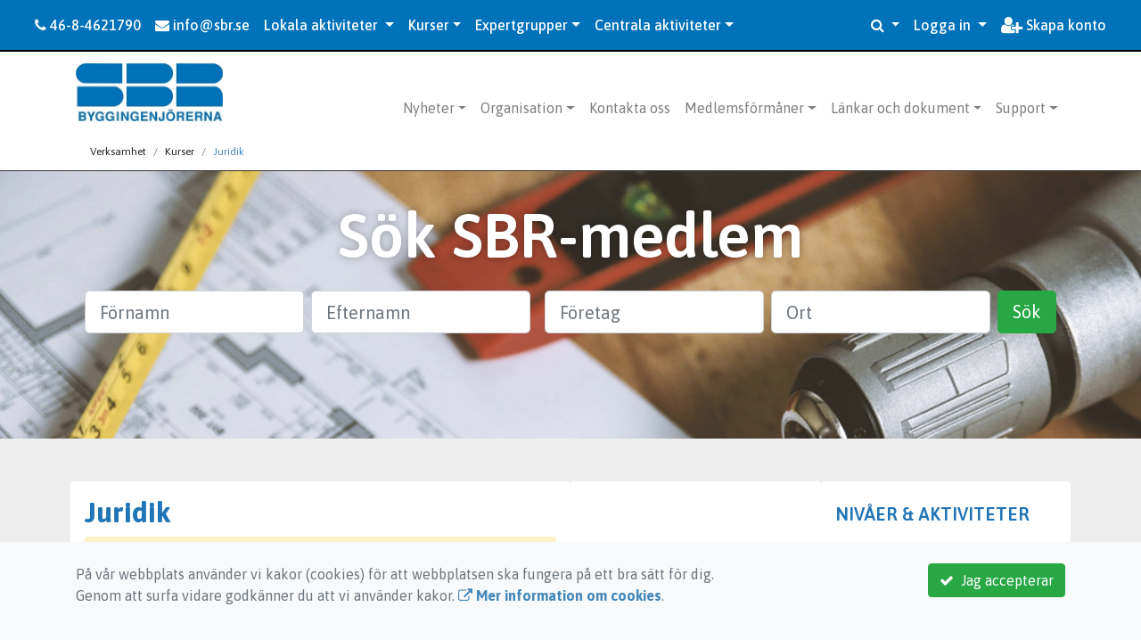

--- FILE ---
content_type: text/html; charset=UTF-8
request_url: https://medlem.sbr.se/verksamhet/kurser/juridik/fastighetsjuridik/2665-fel-i-fastighet/
body_size: 105923
content:
<!DOCTYPE html>
<html lang="sv">
<head prefix="og: http://ogp.me/ns# fb: http://ogp.me/ns/fb# article: http://ogp.me/ns/article#">
<meta charset="UTF-8" />
<meta name="viewport" content="width=device-width, initial-scale=1.0"/>
<meta name="generator" content="KanslietOnline&trade (support@kanslietonline.se)" />
<meta name="author" content="KanslietOnline&trade;" />
<meta name="copyright" content="KanslietOnline AB, support@kanslietonline.se" />
<meta name="robots" content="index,follow" />
<meta name="googlebot" content="index,follow" />
<meta name="keywords" content="Kansliet, KanslietOnline, Föreningssystem, Bokning Online, Onlinebokning, Simning, Idrott" />
<meta name="description" content="KanslietOnline™ är det kompletta föreningssystemet för idrottsföreningar och mindre organisationer." />
<title>Juridik</title>

<link rel="alternate" type="application/rss+xml" title="Senaste nyheter" href="https://medlem.sbr.se/nyheter/rss/">

<meta name="apple-mobile-web-app-title" content="Juridik">
<link rel="apple-touch-icon" sizes="180x180" href="/skin/default/apple-touch-icon.png">
<link rel="icon" type="image/png" sizes="32x32" href="/skin/default/favicon-32x32.png">
<link rel="icon" type="image/png" sizes="16x16" href="/skin/default/favicon-16x16.png">
<link rel="manifest" href="/skin/default/site.webmanifest">
<link rel="mask-icon" href="/skin/default/safari-pinned-tab.svg" color="#5bbad5">
<link rel="shortcut icon" href="/skin/default/favicon.ico">
<meta name="msapplication-TileColor" content="#ffc40d">
<meta name="msapplication-config" content="/skin/default/browserconfig.xml">
<meta name="theme-color" content="#ffffff">
<link rel="manifest" href="/skin/default/css/manifest.json?V309PL5" />

<meta property="og:title" content="Juridik" />
<meta property="og:description" content="KanslietOnline™ är det kompletta föreningssystemet för idrottsföreningar och mindre organisationer." />
<meta property="og:type" content="article" />
<meta property="article:author" content="https://medlem.sbr.se/" />
<meta property="article:publisher" content="https://medlem.sbr.se/" />
<meta property="og:url" content="https://medlem.sbr.se/verksamhet/kurser/juridik/" />
<meta property="og:image" content="https://medlem.sbr.se/pics/OGLogo.png" />
<meta property="og:locale" content="sv_SE" />

<link rel="preconnect" href="https://fonts.googleapis.com">
<link rel="preconnect" href="https://fonts.gstatic.com" crossorigin>

<link id="jquery-css" rel="stylesheet" media="screen" href="//cdn.kanslietonline.se/jquery/jquery-ui.min.css?1.12.1">
<link id="gfonts-quicksand" href="//fonts.googleapis.com/css?family=Quicksand:400,500,700&amp;subset=latin-ext" rel="stylesheet" type="text/css" media="screen">
<link id="gfonts-roboto" href="//fonts.googleapis.com/css2?family=Roboto:wght@400;500;700&subset=latin-ext&display=swap" rel="stylesheet">

<!-- Latest compiled and minified CSS -->
<link rel="stylesheet" href="https://cdn.jsdelivr.net/npm/bootstrap@4.6.0/dist/css/bootstrap.min.css" integrity="sha384-B0vP5xmATw1+K9KRQjQERJvTumQW0nPEzvF6L/Z6nronJ3oUOFUFpCjEUQouq2+l" crossorigin="anonymous">

<link id="fontsawesome" href="//maxcdn.bootstrapcdn.com/font-awesome/4.7.0/css/font-awesome.min.css" rel="stylesheet" integrity="sha384-wvfXpqpZZVQGK6TAh5PVlGOfQNHSoD2xbE+QkPxCAFlNEevoEH3Sl0sibVcOQVnN" crossorigin="anonymous">

<style>

</style>

<link id="kanslietonline-corecss" rel="stylesheet" href="https://medlem.sbr.se/Core-Css?V309PL5" type="text/css" media="screen" />

<link rel="stylesheet" href="https://medlem.sbr.se/Widgets/AccountWidget/Css/style.Account.css?V309PL5" type="text/css" />
<link rel="stylesheet" href="https://medlem.sbr.se/js/jquery/smartmenus-1.1.1/jquery.smartmenus.bootstrap-4.css?V309PL5" type="text/css" />
<link rel="stylesheet" href="https://medlem.sbr.se/css/style.Notify.css?V309PL5" type="text/css" />
<link rel="stylesheet" href="https://medlem.sbr.se/js/metisMenu/metisMenu.min.css?V309PL5" type="text/css" />
<link rel="stylesheet" href="https://medlem.sbr.se/js/metisMenu/metis-sidebar.css?V309PL5" type="text/css" />

<!--[if IE]>
	<link rel="stylesheet" href="/css/IE/style.IE.css" type="text/css" />	
<![endif]-->
<!--[if IE 8]>
	<link rel="stylesheet" href="/css/IE/style.IE8.css" type="text/css" />	
<![endif]-->
<!--[if IE 7]>
	<link rel="stylesheet" href="/css/IE/style.IE7.css" type="text/css" />	
<![endif]-->
<!--[if lte IE 6]>
	<link rel="stylesheet" href="/css/IE/style.IE6.css" type="text/css" />
<![endif]-->

<style>
#promo-top { padding:0rem 1rem/* !important*/; }
#promo-top aside { padding:0.5rem 0rem !important; }
#main { padding:0rem 1rem/* !important*/; }
#main aside { padding:0.5rem 0rem !important; }
#sidebar-1 { padding:0rem 1rem/* !important*/; }
#sidebar-1 aside { padding:0.5rem 0rem !important; }
#sidebar-2 { padding:0rem 1rem/* !important*/; }
#sidebar-2 aside { padding:0.5rem 0rem !important; }
#promo-bottom { padding:0rem 1rem/* !important*/; }
#promo-bottom aside { padding:0.5rem 0rem !important; }
#footer-1 { padding:0rem 1rem/* !important*/; }
#footer-1 aside { padding:0.5rem 0rem !important; }
#footer-2 { padding:0rem 1rem/* !important*/; }
#footer-2 aside { padding:0.5rem 0rem !important; }
#footer-3 { padding:0rem 1rem/* !important*/; }
#footer-3 aside { padding:0.5rem 0rem !important; }
#footer-4 { padding:0rem 1rem/* !important*/; }
#footer-4 aside { padding:0.5rem 0rem !important; }

.site-background { background-color: #ffffff;  }
.footer.footer-top { background-color: #2675b6; color: #ffffff; }.footer.footer-top a { color: #ffffff; }
body { background: none; background-color: #7a7a7a; }
</style><link rel="stylesheet" href="https://medlem.sbr.se/skin/default/css/style.Skin.css?V309PL5" type="text/css" />
<style>
.mobile-nav .navbar-collapse.collapse{display:block!important}.mobile-nav .navbar-nav,.mobile-nav .navbar-nav>li{float:left!important}.mobile-nav .navbar-nav.navbar-right:last-child{margin-right:-15px!important}.mobile-nav .navbar-nav{margin:0 -15px 0 -15px}.mobile-nav .navbar-right{float:right!important}.mobile-nav .navbar-nav .open .dropdown-menu{position:absolute;top:100%;left:0;float:left;min-width:160px;background-color:#fff;background-clip:padding-box;border:1px solid rgba(0,0,0,.15);border-radius:4px;box-shadow:0 6px 12px rgba(0,0,0,.175)}.mobile-nav .navbar-nav .open .dropdown-menu>li>a{color:#333;background-color:#fff}
</style>

<script>
var ABSPATH  = "/";
var ADMPATH  = "admin/";
var __AbsUrl = "https://medlem.sbr.se/";
var SKINPATH = "skin/default/";
var KO_API_URI = "https://api.kanslietonline.se";
var DEBUG = false;
var __Debug = false;

var __Self = "/verksamhet/kurser/juridik/";
var __ProxyPath = "/admin/proxy/";

var errMsg = {};
var errFld = {};
</script>
</head>

<body class="custom-font-enabled ko-tab-0">
<!-- Global site tag (gtag.js) - Google Analytics -->
<script async src="https://www.googletagmanager.com/gtag/js?id=G-5ZHWEVTSZH"></script>
<script>
  window.dataLayer = window.dataLayer || [];
  function gtag(){dataLayer.push(arguments);}
  gtag('js', new Date());

  gtag('config', 'G-5ZHWEVTSZH');
</script>
<div id="twitter-wjs"></div>
<script>window.twttr = (function(d, s, id) {
  var js, fjs = d.getElementsByTagName(s)[0],
    t = window.twttr || {};
  if (d.getElementById(id)) return t;
  js = d.createElement(s);
  js.id = id;
  js.src = "https://platform.twitter.com/widgets.js";
  fjs.parentNode.insertBefore(js, fjs);

  t._e = [];
  t.ready = function(f) {
    t._e.push(f);
  };

  return t;
}(document, "script", "twitter-wjs"));</script>


<div id="loadMsg" tabindex="-1" style="display: none;">
	<i class="text-danger fa fa-spinner fa-pulse fa-3x fa-fw"></i><br />
	Sidan håller på att ladda, vänligen vänta...</div>

<div id="loadSuccess" class="center-block text-success"><i class="fa fa-check-circle fa-6x"></i></div>
<div id="loadFailure" class="center-block text-danger"><i class="fa fa-times-circle-o fa-6x"></i></div>

<div id="KOModal" class="modal fade" tabindex="-1" role="dialog">
	<div class="modal-dialog">
		<div class="modal-content">
		  
		</div><!-- /.modal-content -->
	</div><!-- /.modal-dialog -->
</div><!-- /.modal -->

<a id="top"></a>



<!-- SBR TEMPLATE -->

<div class="top-navigation">
	<!-- MOBILE TOP -->
	<nav class="navbar navbar-expand navbar-dark bg-dark d-block d-sm-none custom-style">
		<!-- Left nav -->
		<div class="collapse navbar-collapse" id="navbarNav">
			<a class="navbar-brand" rel="home" href="/" title="">
				<i class="fa fa-home"></i>
			</a>

			<ul class="navbar-nav ml-auto" data-sm-skip="true" data-sm-options="{ showOnClick: true, hideOnClick: false }">
									<li class="nav-item">

				<a href="#" class="nav-link btn-mobile-activities" data-toggle="collapse" data-target="#mobile-activities">
					Aktiviteter <b class="caret"></b>
				</a>
				
			</li>
									<li class="nav-item dropdown">
				<a class="nav-link dropdown-toggle" href="#" role="button" data-toggle="dropdown" aria-expanded="false">
				  Logga in				</a>
				<ul class="dropdown-menu dropdown-menu-right account py-2 px-1">
				  <li>
					<div class="">
					<div class="AccountWidget p-2">
	<form class="frmLoginWidget" method="post" action="/Ajax/ajax.Login.php">

	<div class="form-group">
		<label for="Username2_01">Personnummer/Användarnamn</label> <a href="javascript:void(0);" onclick="$(this).closest('.form-group').find('small').toggle();" class="float-right"><i class="fa fa-question-circle"></i></a>
		<input type="text" id="Username2_01" class="form-control" value="" name="Username" placeholder="ÅÅÅÅMMDDNNNN/Användarnamn" tabindex="3" aria-describedby="HlpPersNo2">
		<small id="HlpPersNo2" class="text-muted" style="display: none;">Personnummer med 12 siffror i formatet ÅÅÅÅMMDDNNNN. Ni kan även logga in med ert användarnamn.</small>
	</div>

	<div class="form-group">
		<label for="lblPasswd2">Lösenord</label>
		<input type="password" id="lblPasswd2" class="form-control Passwd" name="Password" required placeholder="Lösenord" tabindex="4" />
	</div>


	<input type="hidden" name="ReturnUrl" value="/verksamhet/kurser/juridik/" />	
	<button type="submit" class="btn btn-success btn-block" tabindex="6">
		<i class="fa fa-sign-in" aria-hidden="true"></i>&nbsp;
		Logga in
	</button>
	<a class="LnkForgotPasswd btn btn-sm btn-outline-info btn-block" tabindex="7" href="/glomt-losenordet/" title="Glömt lösenordet?">Glömt lösenordet?</a>
	</form>
</div>						</div>
				  </li>
				 </ul>
			
<!--
				<a href="#" class="nav-link btn-mobile-login float-right" title="Logga in" style="margin-right: -15px;" data-toggle="collapse" data-target="#mobile-account">Logga in <b class="caret"></b></a>
-->
			</li>
									<li class="nav-item">
				<a href="/nytt-konto/" class="nav-link btn-mobile-new-account float-right" title="Skapa konto">Skapa konto</a>
			</li>
						</ul>
		</div>
	</nav>
	<div id="mobile-activities" class="navbar-collapse collapse bg-white p-2">
		
	<ul class="navbar-nav mr-auto">
<li class="nav-item d-block d-sm-none"><a class="nav-link" href="/anmalningar/">Anmälan</a></li>			<li class="nav-item dropdown">
				<a href="#" class="nav-link dropdown-toggle">Kurser</a>
				<ul class="dropdown-menu">
<li class="dropdown-header">Juridik</li>					<li class="nav-item dropdown">
						<a class="dropdown-item" href="#">ABK 09</a>
						<ul class="dropdown-menu">
<li class="dropdown-header">dec 2025</li><li><a class="dropdown-item" href="/verksamhet/kurser/juridik/abk-09/3869-abk-09-digitalt/">ABK 09 Digitalt</a></li>
						</ul>
					</li>
					<li class="nav-item dropdown">
						<a class="dropdown-item" href="#">LOU  byggentrep o konsulttjänst gk</a>
						<ul class="dropdown-menu">
<li class="dropdown-header">nov 2025</li><li><a class="dropdown-item" href="/verksamhet/kurser/juridik/lou-byggentrep-o-konsulttjanst-gk/3821-lou-for-byggentre-o-konsulttjanst-dig/">LOU för byggentre o konsulttjänst dig</a></li>
<li><a class="dropdown-item" href="/verksamhet/kurser/juridik/lou-byggentrep-o-konsulttjanst-gk/3823-lou-for-byggentre-o-konsulttjanst-stockholm/">LOU för byggentre o konsulttjänst STOCKHOLM</a></li>
						</ul>
					</li>
					<li class="nav-item dropdown">
						<a class="dropdown-item" href="#">AMA AF 21</a>
						<ul class="dropdown-menu">
<li class="dropdown-header">nov 2025</li><li><a class="dropdown-item" href="/verksamhet/kurser/juridik/ama-af-21/3773-ama-af-21-digitalt-klassrum/">AMA AF 21 DIGITALT KLASSRUM</a></li>
<li><a class="dropdown-item" href="/verksamhet/kurser/juridik/ama-af-21/3776-ama-af-21malmo/">AMA AF 21	MALMÖ</a></li>
						</ul>
					</li>
					<li class="nav-item dropdown">
						<a class="dropdown-item" href="#">Avancerad entreprenadjuridik</a>
						<ul class="dropdown-menu">
<li class="dropdown-header">dec 2025</li><li><a class="dropdown-item" href="/verksamhet/kurser/juridik/avancerad-entreprenadjuridik/3868-avancerad-entreprenadjuridik-digital/">Avancerad entreprenadjuridik, digital</a></li>
<li class="dropdown-header">feb 2026</li><li><a class="dropdown-item" href="/verksamhet/kurser/juridik/avancerad-entreprenadjuridik/3932-avancerad-entreprenadjuridik-goteborg/">Avancerad entreprenadjuridik, Göteborg</a></li>
						</ul>
					</li>
					<li class="nav-item dropdown">
						<a class="dropdown-item" href="#">Entreprenadjuridik grund och forts</a>
						<ul class="dropdown-menu">
<li class="dropdown-header">mar 2026</li><li><a class="dropdown-item" href="/verksamhet/kurser/juridik/entreprenadjuridik-grund-och-forts/3940-grund-och-fortsattning-ejuridik/">Grund och fortsättning Ejuridik</a></li>
						</ul>
					</li>
					<li class="nav-item dropdown">
						<a class="dropdown-item" href="#">LOU fortsättningskurs</a>
						<ul class="dropdown-menu">
<li class="dropdown-header">nov 2025</li><li><a class="dropdown-item" href="/verksamhet/kurser/juridik/lou-fortsattningskurs/3825-lou-for-byggentre-o-konsulttjanst-ft-stockholm/">LOU för byggentre o konsulttjänst ft STOCKHOLM</a></li>
<li class="dropdown-header">dec 2025</li><li><a class="dropdown-item" href="/verksamhet/kurser/juridik/lou-fortsattningskurs/3826-lou-for-byggentre-o-konsulttjanst-ft-dig/">LOU för byggentre o konsulttjänst ft dig</a></li>
						</ul>
					</li>
					<li class="nav-item dropdown">
						<a class="dropdown-item" href="#">AB 25/ABPU 25</a>
						<ul class="dropdown-menu">
<li class="dropdown-header">nov 2025</li><li><a class="dropdown-item" href="/verksamhet/kurser/juridik/ab-25abpu-25/3619-ab-25abpu-25/">AB 25/ABPU 25</a></li>
<li class="dropdown-header">dec 2025</li><li><a class="dropdown-item" href="/verksamhet/kurser/juridik/ab-25abpu-25/3618-ab-25abpu-25/">AB 25/ABPU 25</a></li>
<li class="dropdown-header">jan 2026</li><li><a class="dropdown-item" href="/verksamhet/kurser/juridik/ab-25abpu-25/3915-ab-25abpu-25/">AB 25/ABPU 25</a></li>
<li><a class="dropdown-item" href="/verksamhet/kurser/juridik/ab-25abpu-25/3918-ab-25abpu-25/">AB 25/ABPU 25</a></li>
<li class="dropdown-header">feb 2026</li><li><a class="dropdown-item" href="/verksamhet/kurser/juridik/ab-25abpu-25/3919-ab-25abpu-25/">AB 25/ABPU 25</a></li>
<li class="dropdown-header">mar 2026</li><li><a class="dropdown-item" href="/verksamhet/kurser/juridik/ab-25abpu-25/3916-ab-25abpu-25/">AB 25/ABPU 25</a></li>
<li><a class="dropdown-item" href="/verksamhet/kurser/juridik/ab-25abpu-25/3917-ab-25abpu-25/">AB 25/ABPU 25</a></li>
<li class="dropdown-header">apr 2026</li><li><a class="dropdown-item" href="/verksamhet/kurser/juridik/ab-25abpu-25/3920-ab-25abpu-25/">AB 25/ABPU 25</a></li>
						</ul>
					</li>
					<li class="nav-item dropdown">
						<a class="dropdown-item" href="#">Konsumenttjänstlagen</a>
						<ul class="dropdown-menu">
<li class="dropdown-header">nov 2025</li><li><a class="dropdown-item" href="/verksamhet/kurser/juridik/konsumenttjanstlagen/3849-konsumententreprenader-nov/">Konsumententreprenader nov</a></li>
						</ul>
					</li>
<li class="dropdown-header">Besiktning</li>					<li class="nav-item dropdown">
						<a class="dropdown-item" href="#">Entreprenadbesiktning, steg 2</a>
						<ul class="dropdown-menu">
<li class="dropdown-header">dec 2025</li><li><a class="dropdown-item" href="/verksamhet/kurser/besiktning/entreprenadbesiktning-steg-2/3860-eb-steg-2-stockholm/">EB steg 2 Stockholm</a></li>
<li><a class="dropdown-item" href="/verksamhet/kurser/besiktning/entreprenadbesiktning-steg-2/3866-eb-steg-2-stockholm/">EB steg 2 Stockholm</a></li>
<li class="dropdown-header">feb 2026</li><li><a class="dropdown-item" href="/verksamhet/kurser/besiktning/entreprenadbesiktning-steg-2/3948-eb-steg-2-goteborg/">EB steg 2 Göteborg</a></li>
<li><a class="dropdown-item" href="/verksamhet/kurser/besiktning/entreprenadbesiktning-steg-2/3956-eb-steg-2-stockholm/">EB steg 2 Stockholm</a></li>
<li class="dropdown-header">mar 2026</li><li><a class="dropdown-item" href="/verksamhet/kurser/besiktning/entreprenadbesiktning-steg-2/3959-eb-steg-2-stockholm/">EB steg 2 Stockholm</a></li>
<li class="dropdown-header">apr 2026</li><li><a class="dropdown-item" href="/verksamhet/kurser/besiktning/entreprenadbesiktning-steg-2/3950-eb-steg-2-helsingborg/">EB steg 2 Helsingborg</a></li>
<li class="dropdown-header">maj 2026</li><li><a class="dropdown-item" href="/verksamhet/kurser/besiktning/entreprenadbesiktning-steg-2/3962-eb-steg-2-stockholm/">EB steg 2 Stockholm</a></li>
<li class="dropdown-header">jun 2026</li><li><a class="dropdown-item" href="/verksamhet/kurser/besiktning/entreprenadbesiktning-steg-2/3965-eb-steg-2-stockholm/">EB steg 2 Stockholm</a></li>
						</ul>
					</li>
					<li class="nav-item dropdown">
						<a class="dropdown-item" href="#">Överlåtelsebesiktning, tentamen</a>
						<ul class="dropdown-menu">
<li class="dropdown-header">apr 2026</li><li><a class="dropdown-item" href="/verksamhet/kurser/besiktning/overlatelsebesiktning-tentamen/3935-ob-tentamen/">ÖB Tentamen</a></li>
						</ul>
					</li>
					<li class="nav-item dropdown">
						<a class="dropdown-item" href="#">Entreprenadbesiktning, tentamen</a>
						<ul class="dropdown-menu">
<li class="dropdown-header">dec 2025</li><li><a class="dropdown-item" href="/verksamhet/kurser/besiktning/entreprenadbesiktning-tentamen/3861-eb-tentamen-stockholm/">EB Tentamen Stockholm</a></li>
<li><a class="dropdown-item" href="/verksamhet/kurser/besiktning/entreprenadbesiktning-tentamen/3867-eb-tentamen-stockholm/">EB Tentamen Stockholm</a></li>
<li class="dropdown-header">feb 2026</li><li><a class="dropdown-item" href="/verksamhet/kurser/besiktning/entreprenadbesiktning-tentamen/3949-eb-tentamen-goteborg/">EB Tentamen Göteborg</a></li>
<li><a class="dropdown-item" href="/verksamhet/kurser/besiktning/entreprenadbesiktning-tentamen/3957-eb-tentamen-stockholm/">EB Tentamen Stockholm</a></li>
<li class="dropdown-header">mar 2026</li><li><a class="dropdown-item" href="/verksamhet/kurser/besiktning/entreprenadbesiktning-tentamen/3960-eb-tentamen-stockholm/">EB Tentamen Stockholm</a></li>
<li class="dropdown-header">apr 2026</li><li><a class="dropdown-item" href="/verksamhet/kurser/besiktning/entreprenadbesiktning-tentamen/3951-eb-tentamen-helsingborg/">EB Tentamen Helsingborg</a></li>
<li class="dropdown-header">maj 2026</li><li><a class="dropdown-item" href="/verksamhet/kurser/besiktning/entreprenadbesiktning-tentamen/3963-eb-tentamen-stockholm/">EB Tentamen Stockholm</a></li>
<li class="dropdown-header">jun 2026</li><li><a class="dropdown-item" href="/verksamhet/kurser/besiktning/entreprenadbesiktning-tentamen/3966-eb-tentamen-stockholm/">EB Tentamen Stockholm</a></li>
						</ul>
					</li>
					<li class="nav-item dropdown">
						<a class="dropdown-item" href="#">Fuktmätning - fukt och mögelskador</a>
						<ul class="dropdown-menu">
<li class="dropdown-header">nov 2025</li><li><a class="dropdown-item" href="/verksamhet/kurser/besiktning/fuktmatning-fukt-och-mogelskador/3874-fuktmatning-fukt-och-mogelskador/">Fuktmätning -fukt och mögelskador</a></li>
						</ul>
					</li>
					<li class="nav-item dropdown">
						<a class="dropdown-item" href="#">Plåt i teori och verklighet</a>
						<ul class="dropdown-menu">
<li class="dropdown-header">dec 2025</li><li><a class="dropdown-item" href="/verksamhet/kurser/besiktning/plat-i-teori-och-verklighet/3880-plat-i-teori-och-verklighet/">Plåt i teori och verklighet</a></li>
						</ul>
					</li>
					<li class="nav-item dropdown">
						<a class="dropdown-item" href="#">Entreprenadbesiktning, grundkurs, steg 1</a>
						<ul class="dropdown-menu">
<li class="dropdown-header">nov 2025</li><li><a class="dropdown-item" href="/verksamhet/kurser/besiktning/entreprenadbesiktning-grundkurs-steg-1/3859-eb-steg-1-stockholm/">EB steg 1 Stockholm</a></li>
<li><a class="dropdown-item" href="/verksamhet/kurser/besiktning/entreprenadbesiktning-grundkurs-steg-1/3865-eb-steg-1-digitalt/">EB steg 1 Digitalt</a></li>
<li class="dropdown-header">jan 2026</li><li><a class="dropdown-item" href="/verksamhet/kurser/besiktning/entreprenadbesiktning-grundkurs-steg-1/3955-eb-steg-1-digitalt/">EB steg 1 Digitalt</a></li>
<li class="dropdown-header">feb 2026</li><li><a class="dropdown-item" href="/verksamhet/kurser/besiktning/entreprenadbesiktning-grundkurs-steg-1/3947-eb-steg-1-goteborg/">EB steg 1 Göteborg</a></li>
<li><a class="dropdown-item" href="/verksamhet/kurser/besiktning/entreprenadbesiktning-grundkurs-steg-1/3958-eb-steg-1-stockholm/">EB steg 1 Stockholm</a></li>
<li class="dropdown-header">mar 2026</li><li><a class="dropdown-item" href="/verksamhet/kurser/besiktning/entreprenadbesiktning-grundkurs-steg-1/3946-eb-steg-1-helsingborg/">EB steg 1 Helsingborg</a></li>
<li class="dropdown-header">apr 2026</li><li><a class="dropdown-item" href="/verksamhet/kurser/besiktning/entreprenadbesiktning-grundkurs-steg-1/3961-eb-steg-1-stockholm/">EB steg 1 Stockholm</a></li>
<li class="dropdown-header">maj 2026</li><li><a class="dropdown-item" href="/verksamhet/kurser/besiktning/entreprenadbesiktning-grundkurs-steg-1/3964-eb-steg-1-stockholm/">EB steg 1 Stockholm</a></li>
						</ul>
					</li>
					<li class="nav-item dropdown">
						<a class="dropdown-item" href="#">Överlåtelsebesiktning av fast egendom</a>
						<ul class="dropdown-menu">
<li class="dropdown-header">nov 2025</li><li><a class="dropdown-item" href="/verksamhet/kurser/besiktning/overlatelsebesiktning-av-fast-egendom/3878-areamatning-stockholm/">Areamätning Stockholm</a></li>
<li><a class="dropdown-item" href="/verksamhet/kurser/besiktning/overlatelsebesiktning-av-fast-egendom/3771-praktisk-overlatelsebesiktning/">Praktisk överlåtelsebesiktning</a></li>
<li class="dropdown-header">jan 2026</li><li><a class="dropdown-item" href="/verksamhet/kurser/besiktning/overlatelsebesiktning-av-fast-egendom/3939-areamatning-goteborg/">Areamätning Göteborg</a></li>
<li class="dropdown-header">mar 2026</li><li><a class="dropdown-item" href="/verksamhet/kurser/besiktning/overlatelsebesiktning-av-fast-egendom/3934-ob-kurs/">ÖB-kurs</a></li>
						</ul>
					</li>
					<li class="nav-item dropdown">
						<a class="dropdown-item" href="#">Besiktning av våtrum</a>
						<ul class="dropdown-menu">
<li class="dropdown-header">dec 2025</li><li><a class="dropdown-item" href="/verksamhet/kurser/besiktning/besiktning-av-vatrum/3876-besiktning-av-vatrum/">Besiktning av våtrum</a></li>
<li><a class="dropdown-item" href="/verksamhet/kurser/besiktning/besiktning-av-vatrum/3877-diplomering-besiktning-av-vatrum/">Diplomering besiktning av våtrum</a></li>
<li class="dropdown-header">jan 2026</li><li><a class="dropdown-item" href="/verksamhet/kurser/besiktning/besiktning-av-vatrum/3937-besiktning-av-vatrum/">Besiktning av våtrum</a></li>
<li class="dropdown-header">mar 2026</li><li><a class="dropdown-item" href="/verksamhet/kurser/besiktning/besiktning-av-vatrum/3938-diplomering-besiktning-av-vatrum/">Diplomering besiktning av våtrum</a></li>
						</ul>
					</li>
					<li class="nav-item dropdown">
						<a class="dropdown-item" href="#">Solceller</a>
						<ul class="dropdown-menu">
<li class="dropdown-header">nov 2025</li><li><a class="dropdown-item" href="/verksamhet/kurser/besiktning/solceller/3871-entreprenadbesiktning-av-solcellsinstallationer/">Entreprenadbesiktning av solcellsinstallationer</a></li>
						</ul>
					</li>
					<li class="nav-item dropdown">
						<a class="dropdown-item" href="#">Skadeutredning</a>
						<ul class="dropdown-menu">
<li class="dropdown-header">dec 2025</li><li><a class="dropdown-item" href="/verksamhet/kurser/besiktning/skadeutredning/3864-skadeutredning/">Skadeutredning</a></li>
						</ul>
					</li>
<li class="dropdown-header">Kvalitet, miljö och arbetsmiljö</li>					<li class="nav-item dropdown">
						<a class="dropdown-item" href="#">Kontrollansvarig enligt PBL</a>
						<ul class="dropdown-menu">
<li class="dropdown-header">feb 2026</li><li><a class="dropdown-item" href="/verksamhet/kurser/kvalitet-miljo-och-arbetsmiljo/kontrollansvarig-enligt-pbl/3930-ka-enligt-pbl/">KA enligt PBL</a></li>
<li class="dropdown-header">maj 2026</li><li><a class="dropdown-item" href="/verksamhet/kurser/kvalitet-miljo-och-arbetsmiljo/kontrollansvarig-enligt-pbl/3942-ka-enligt-pbl/">KA enligt PBL</a></li>
						</ul>
					</li>
					<li class="nav-item dropdown">
						<a class="dropdown-item" href="#">BAS, Byggarbetsmiljösamordnare, grundkurs, steg 1</a>
						<ul class="dropdown-menu">
<li class="dropdown-header">nov 2025</li><li><a class="dropdown-item" href="/verksamhet/kurser/kvalitet-miljo-och-arbetsmiljo/bas-byggarbetsmiljosamordnare-grundkurs-steg-1/3798-bas-p-och-bas-u-grundkurs-halmstad/">BAS-P och BAS-U, grundkurs HALMSTAD</a></li>
<li><a class="dropdown-item" href="/verksamhet/kurser/kvalitet-miljo-och-arbetsmiljo/bas-byggarbetsmiljosamordnare-grundkurs-steg-1/3799-bas-p-och-bas-u-grundkurs-umea/">BAS-P och BAS-U, grundkurs UMEÅ</a></li>
<li><a class="dropdown-item" href="/verksamhet/kurser/kvalitet-miljo-och-arbetsmiljo/bas-byggarbetsmiljosamordnare-grundkurs-steg-1/3800-bas-p-och-bas-u-grundkurs-stockholm/">BAS-P och BAS-U, grundkurs STOCKHOLM</a></li>
<li><a class="dropdown-item" href="/verksamhet/kurser/kvalitet-miljo-och-arbetsmiljo/bas-byggarbetsmiljosamordnare-grundkurs-steg-1/3804-bas-p-och-bas-u-grundkurs-digitalt-klassrum/">BAS-P och BAS-U, grundkurs DIGITALT KLASSRUM</a></li>
<li class="dropdown-header">dec 2025</li><li><a class="dropdown-item" href="/verksamhet/kurser/kvalitet-miljo-och-arbetsmiljo/bas-byggarbetsmiljosamordnare-grundkurs-steg-1/3801-bas-p-och-bas-u-grundkurs-stockholm/">BAS-P och BAS-U, grundkurs STOCKHOLM</a></li>
<li><a class="dropdown-item" href="/verksamhet/kurser/kvalitet-miljo-och-arbetsmiljo/bas-byggarbetsmiljosamordnare-grundkurs-steg-1/3805-bas-p-och-bas-u-grundkurs-digitalt-klassrum/">BAS-P och BAS-U, grundkurs DIGITALT KLASSRUM</a></li>
<li class="dropdown-header">jan 2026</li><li><a class="dropdown-item" href="/verksamhet/kurser/kvalitet-miljo-och-arbetsmiljo/bas-byggarbetsmiljosamordnare-grundkurs-steg-1/3797-bas-p-och-bas-u-grundkurs-orebro/">BAS-P och BAS-U, grundkurs ÖREBRO</a></li>
						</ul>
					</li>
					<li class="nav-item dropdown">
						<a class="dropdown-item" href="#">Byggarbetsmiljösamordnare, uppdateringskurs</a>
						<ul class="dropdown-menu">
<li class="dropdown-header">nov 2025</li><li><a class="dropdown-item" href="/verksamhet/kurser/kvalitet-miljo-och-arbetsmiljo/byggarbetsmiljosamordnare-uppdateringskurs/3839-bas-p-och-bas-u-uppdateringskurs-digitalt/">BAS-P och BAS-U, uppdateringskurs DIGITALT</a></li>
<li><a class="dropdown-item" href="/verksamhet/kurser/kvalitet-miljo-och-arbetsmiljo/byggarbetsmiljosamordnare-uppdateringskurs/3847-bas-p-och-bas-u-uppdateringskurs-vaxjo/">BAS-P och BAS-U, uppdateringskurs Växjö</a></li>
<li class="dropdown-header">dec 2025</li><li><a class="dropdown-item" href="/verksamhet/kurser/kvalitet-miljo-och-arbetsmiljo/byggarbetsmiljosamordnare-uppdateringskurs/3848-bas-p-och-bas-u-uppdateringskurs-stockholm/">BAS-P och BAS-U, uppdateringskurs Stockholm</a></li>
						</ul>
					</li>
					<li class="nav-item dropdown">
						<a class="dropdown-item" href="#">Kontrollansvarig KAs roll</a>
						<ul class="dropdown-menu">
<li class="dropdown-header">dec 2025</li><li><a class="dropdown-item" href="/verksamhet/kurser/kvalitet-miljo-och-arbetsmiljo/kontrollansvarig-kas-roll/3881-kontrollansvarig-ka-rollen/">Kontrollansvarig KA-rollen</a></li>
						</ul>
					</li>
					<li class="nav-item dropdown">
						<a class="dropdown-item" href="#">PBL, BBR, Byggnadsinspektörer</a>
						<ul class="dropdown-menu">
<li class="dropdown-header">dec 2025</li><li><a class="dropdown-item" href="/verksamhet/kurser/kvalitet-miljo-och-arbetsmiljo/pbl-bbr-byggnadsinspektorer/3921-pbl-och-bbr-digitalt/">PBL och BBR digitalt</a></li>
						</ul>
					</li>
<li class="dropdown-header">Bygg och anläggning</li>					<li class="nav-item dropdown">
						<a class="dropdown-item" href="#">AMA/MER Anläggning 20, fördjupning produktion</a>
						<ul class="dropdown-menu">
<li class="dropdown-header">nov 2025</li><li><a class="dropdown-item" href="/verksamhet/kurser/bygg-och-anlaggning/amamer-anlaggning-20-fordjupning-produktion/3806-amamer-anlaggning-23-fordj-produktion-dig/">AMA/MER Anläggning 23, fördj produktion  Dig</a></li>
<li class="dropdown-header">dec 2025</li><li><a class="dropdown-item" href="/verksamhet/kurser/bygg-och-anlaggning/amamer-anlaggning-20-fordjupning-produktion/3830-amamer-anlaggning-23-fordj-produktion-sthlm/">AMA/MER Anläggning 23, fördj produktion  Sthlm</a></li>
						</ul>
					</li>
					<li class="nav-item dropdown">
						<a class="dropdown-item" href="#">AMA/MER Anläggning 23 grundkurs</a>
						<ul class="dropdown-menu">
<li class="dropdown-header">nov 2025</li><li><a class="dropdown-item" href="/verksamhet/kurser/bygg-och-anlaggning/amamer-anlaggning-23-grundkurs/3788-amamer-anlaggning-23-grundkurs-stockholm/">AMA/MER Anläggning 23, grundkurs STOCKHOLM</a></li>
<li><a class="dropdown-item" href="/verksamhet/kurser/bygg-och-anlaggning/amamer-anlaggning-23-grundkurs/3789-amamer-anlaggning-23-grundkurs-goteborg/">AMA/MER Anläggning 23, grundkurs GÖTEBORG</a></li>
						</ul>
					</li>
					<li class="nav-item dropdown">
						<a class="dropdown-item" href="#">AMA Hus 21</a>
						<ul class="dropdown-menu">
<li class="dropdown-header">dec 2025</li><li><a class="dropdown-item" href="/verksamhet/kurser/bygg-och-anlaggning/ama-hus-21/3817-ama-hus-24-digitalt-klassrum/">AMA Hus 24 DIGITALT KLASSRUM</a></li>
						</ul>
					</li>
					<li class="nav-item dropdown">
						<a class="dropdown-item" href="#">Beskrivningsteknik</a>
						<ul class="dropdown-menu">
<li class="dropdown-header">dec 2025</li><li><a class="dropdown-item" href="/verksamhet/kurser/bygg-och-anlaggning/beskrivningsteknik/3810-beskrivningsteknik-hus-digitalt/">Beskrivningsteknik hus Digitalt</a></li>
						</ul>
					</li>
					<li class="nav-item dropdown">
						<a class="dropdown-item" href="#">AMA/MER Anläggning 20, fördjupning projektering</a>
						<ul class="dropdown-menu">
<li class="dropdown-header">nov 2025</li><li><a class="dropdown-item" href="/verksamhet/kurser/bygg-och-anlaggning/amamer-anlaggning-20-fordjupning-projektering/3832-amamer-anlaggning-23fordjupning-projektering/">AMA/MER Anläggning 23,fördjupning projektering</a></li>
						</ul>
					</li>
					<li class="nav-item dropdown">
						<a class="dropdown-item" href="#">AMA EL 22</a>
						<ul class="dropdown-menu">
<li class="dropdown-header">nov 2025</li><li><a class="dropdown-item" href="/verksamhet/kurser/bygg-och-anlaggning/ama-el-22/3815-ama-el-25-lulea/">AMA EL 25 LULEÅ</a></li>
<li class="dropdown-header">dec 2025</li><li><a class="dropdown-item" href="/verksamhet/kurser/bygg-och-anlaggning/ama-el-22/3813-ama-el-25-digitalt/">AMA EL 25, Digitalt</a></li>
						</ul>
					</li>
					<li class="nav-item dropdown">
						<a class="dropdown-item" href="#">AMA VVS och Kyl 22</a>
						<ul class="dropdown-menu">
<li class="dropdown-header">nov 2025</li><li><a class="dropdown-item" href="/verksamhet/kurser/bygg-och-anlaggning/ama-vvs-och-kyl-22/3836-ama-vvs-och-kyla-25-goteborg/">AMA VVS och Kyla 25 Göteborg</a></li>
						</ul>
					</li>
<li class="dropdown-header">Byggprojektledning</li>					<li class="nav-item dropdown">
						<a class="dropdown-item" href="#">Byggprojektledning</a>
						<ul class="dropdown-menu">
<li class="dropdown-header">nov 2025</li><li><a class="dropdown-item" href="/verksamhet/kurser/byggprojektledning/byggprojektledning/3862-projekteringsledning/">Projekteringsledning</a></li>
<li class="dropdown-header">mar 2026</li><li><a class="dropdown-item" href="/verksamhet/kurser/byggprojektledning/byggprojektledning/3941-byggprojektledning/">Byggprojektledning</a></li>
<li class="dropdown-header">maj 2026</li><li><a class="dropdown-item" href="/verksamhet/kurser/byggprojektledning/byggprojektledning/3954-projekteringsledning/">Projekteringsledning</a></li>
						</ul>
					</li>
<li class="dropdown-header">Övriga kurser</li>					<li class="nav-item dropdown">
						<a class="dropdown-item" href="#">Fastighetsekonomi</a>
						<ul class="dropdown-menu">
<li class="dropdown-header">nov 2025</li><li><a class="dropdown-item" href="/verksamhet/kurser/ovriga-kurser/fastighetsekonomi/3770-fastighetsekonomi-nov/">Fastighetsekonomi nov</a></li>
						</ul>
					</li>
<li class="dropdown-header">AMA AF 21 – för offentliga bestä,anbud</li>					<li class="nav-item dropdown">
						<a class="dropdown-item" href="#">AMA AF 21- för offentliga bestä,anbud</a>
						<ul class="dropdown-menu">
<li class="dropdown-header">nov 2025</li><li><a class="dropdown-item" href="/verksamhet/kurser/ama-af-21-for-offentliga-bestaanbud/ama-af-21-for-offentliga-bestaanbud/3777-ama-af-21-for-offentliga-best-anbudsg-sthlm/">AMA AF 21 – för offentliga best, anbudsg Sthlm</a></li>
<li class="dropdown-header">dec 2025</li><li><a class="dropdown-item" href="/verksamhet/kurser/ama-af-21-for-offentliga-bestaanbud/ama-af-21-for-offentliga-bestaanbud/3778-ama-af-21-for-offentliga-best-anbudsg-dig/">AMA AF 21 – för offentliga best, anbudsg dig</a></li>
						</ul>
					</li>
				</ul>
			</li>
			<li class="nav-item dropdown">
				<a href="#" class="nav-link dropdown-toggle">Expertgrupper</a>
				<ul class="dropdown-menu">
<li class="dropdown-header">EB - Symposium</li>					<li class="nav-item dropdown">
						<a class="dropdown-item" href="#">EB - Symposium</a>
						<ul class="dropdown-menu">
<li class="dropdown-header">nov 2025</li><li><a class="dropdown-item" href="/verksamhet/expertgrupper/eb-symposium/eb-symposium/3571-eb-symposium-digitalt/">EB symposium digitalt</a></li>
<li><a class="dropdown-item" href="/verksamhet/expertgrupper/eb-symposium/eb-symposium/3945-webbinarium-eb-gruppen/">Webbinarium EB-gruppen</a></li>
<li><a class="dropdown-item" href="/verksamhet/expertgrupper/eb-symposium/eb-symposium/3952-webbinarium-eb-gruppen/">Webbinarium EB-gruppen</a></li>
<li class="dropdown-header">jan 2026</li><li><a class="dropdown-item" href="/verksamhet/expertgrupper/eb-symposium/eb-symposium/3898-eb-symposium-digitalt/">EB symposium digitalt</a></li>
<li class="dropdown-header">feb 2026</li><li><a class="dropdown-item" href="/verksamhet/expertgrupper/eb-symposium/eb-symposium/3901-eb-symposium-gbg/">EB symposium Gbg</a></li>
<li><a class="dropdown-item" href="/verksamhet/expertgrupper/eb-symposium/eb-symposium/3902-eb-tentamen-goteborg/">EB Tentamen, Göteborg</a></li>
<li class="dropdown-header">maj 2026</li><li><a class="dropdown-item" href="/verksamhet/expertgrupper/eb-symposium/eb-symposium/3882-eb-symposium-lejondalsslott/">EB symposium Lejondalsslott</a></li>
<li><a class="dropdown-item" href="/verksamhet/expertgrupper/eb-symposium/eb-symposium/3883-eb-tentamen-lejondalsslott/">EB tentamen Lejondalsslott</a></li>
<li class="dropdown-header">jun 2026</li><li><a class="dropdown-item" href="/verksamhet/expertgrupper/eb-symposium/eb-symposium/3913-eb-symposium-stockholm/">EB symposium Stockholm</a></li>
<li><a class="dropdown-item" href="/verksamhet/expertgrupper/eb-symposium/eb-symposium/3914-eb-tentamen/">EB Tentamen</a></li>
<li class="dropdown-header">sep 2026</li><li><a class="dropdown-item" href="/verksamhet/expertgrupper/eb-symposium/eb-symposium/3903-eb-symposium-stockholm/">EB Symposium Stockholm</a></li>
<li><a class="dropdown-item" href="/verksamhet/expertgrupper/eb-symposium/eb-symposium/3904-eb-tentamen/">EB Tentamen</a></li>
<li><a class="dropdown-item" href="/verksamhet/expertgrupper/eb-symposium/eb-symposium/3906-eb-symposium-helsingborg/">EB Symposium Helsingborg</a></li>
<li class="dropdown-header">okt 2026</li><li><a class="dropdown-item" href="/verksamhet/expertgrupper/eb-symposium/eb-symposium/3907-eb-tentamen/">EB Tentamen</a></li>
<li><a class="dropdown-item" href="/verksamhet/expertgrupper/eb-symposium/eb-symposium/3910-eb-symposium-stockholm/">EB Symposium Stockholm</a></li>
<li><a class="dropdown-item" href="/verksamhet/expertgrupper/eb-symposium/eb-symposium/3911-eb-tentamen/">EB Tentamen</a></li>
<li class="dropdown-header">nov 2026</li><li><a class="dropdown-item" href="/verksamhet/expertgrupper/eb-symposium/eb-symposium/3912-eb-symposium-digitalt/">EB symposium digitalt</a></li>
						</ul>
					</li>
<li class="dropdown-header">ÖB - Symposium</li>					<li class="nav-item dropdown">
						<a class="dropdown-item" href="#">ÖB - Symposium</a>
						<ul class="dropdown-menu">
<li class="dropdown-header">nov 2025</li><li><a class="dropdown-item" href="/verksamhet/expertgrupper/ob-symposium/ob-symposium/3552-ob-symposium/">ÖB-symposium</a></li>
<li class="dropdown-header">jan 2026</li><li><a class="dropdown-item" href="/verksamhet/expertgrupper/ob-symposium/ob-symposium/3899-ob-symposium/">ÖB-symposium</a></li>
<li><a class="dropdown-item" href="/verksamhet/expertgrupper/ob-symposium/ob-symposium/3900-ob-tentamen/">ÖB Tentamen</a></li>
<li class="dropdown-header">mar 2026</li><li><a class="dropdown-item" href="/verksamhet/expertgrupper/ob-symposium/ob-symposium/3890-ob-symposium/">ÖB-symposium</a></li>
<li><a class="dropdown-item" href="/verksamhet/expertgrupper/ob-symposium/ob-symposium/3891-ob-tentamen/">ÖB Tentamen</a></li>
<li class="dropdown-header">sep 2026</li><li><a class="dropdown-item" href="/verksamhet/expertgrupper/ob-symposium/ob-symposium/3892-ob-symposium/">ÖB-symposium</a></li>
<li><a class="dropdown-item" href="/verksamhet/expertgrupper/ob-symposium/ob-symposium/3893-ob-tentamen/">ÖB Tentamen</a></li>
<li class="dropdown-header">nov 2026</li><li><a class="dropdown-item" href="/verksamhet/expertgrupper/ob-symposium/ob-symposium/3894-ob-symposium-digitalt/">ÖB-symposium, Digitalt</a></li>
						</ul>
					</li>
<li class="dropdown-header">KA - Symposium</li>					<li class="nav-item dropdown">
						<a class="dropdown-item" href="#">KA-Symposium</a>
						<ul class="dropdown-menu">
<li class="dropdown-header">nov 2025</li><li><a class="dropdown-item" href="/verksamhet/expertgrupper/ka-symposium/ka-symposium/3558-symposium-ka/">Symposium KA</a></li>
<li><a class="dropdown-item" href="/verksamhet/expertgrupper/ka-symposium/ka-symposium/3559-tentamen-forenklat-prov-fornyelse/">Tentamen förenklat prov förnyelse</a></li>
<li class="dropdown-header">feb 2026</li><li><a class="dropdown-item" href="/verksamhet/expertgrupper/ka-symposium/ka-symposium/3885-symposium-ka-digitalt/">Symposium KA, Digitalt</a></li>
<li class="dropdown-header">mar 2026</li><li><a class="dropdown-item" href="/verksamhet/expertgrupper/ka-symposium/ka-symposium/3886-symposium-ka/">Symposium KA</a></li>
<li><a class="dropdown-item" href="/verksamhet/expertgrupper/ka-symposium/ka-symposium/3887-tentamen-forenklat-prov-fornyelse/">Tentamen förenklat prov förnyelse</a></li>
<li class="dropdown-header">sep 2026</li><li><a class="dropdown-item" href="/verksamhet/expertgrupper/ka-symposium/ka-symposium/3896-symposium-ka/">Symposium KA</a></li>
<li><a class="dropdown-item" href="/verksamhet/expertgrupper/ka-symposium/ka-symposium/3897-tentamen-forenklat-prov-fornyelse/">Tentamen förenklat prov förnyelse</a></li>
<li class="dropdown-header">nov 2026</li><li><a class="dropdown-item" href="/verksamhet/expertgrupper/ka-symposium/ka-symposium/3888-symposium-ka/">Symposium KA</a></li>
<li><a class="dropdown-item" href="/verksamhet/expertgrupper/ka-symposium/ka-symposium/3889-tentamen-forenklat-prov-fornyelse/">Tentamen förenklat prov förnyelse</a></li>
						</ul>
					</li>
<li class="dropdown-header">Byggprojektledning </li>					<li class="nav-item dropdown">
						<a class="dropdown-item" href="#">BPL symposium</a>
						<ul class="dropdown-menu">
<li class="dropdown-header">feb 2026</li><li><a class="dropdown-item" href="/verksamhet/expertgrupper/byggprojektledning/bpl-symposium/3905-bpl-symposium/">BPL symposium</a></li>
						</ul>
					</li>
<li class="dropdown-header">TS symposium och föreläsningar</li>					<li class="nav-item dropdown">
						<a class="dropdown-item" href="#">Symposium tekniska specialister</a>
						<ul class="dropdown-menu">
<li class="dropdown-header">mar 2026</li><li><a class="dropdown-item" href="/verksamhet/expertgrupper/ts-symposium-och-forelasningar/symposium-tekniska-specialister/3931-ts-symposium-mars-2026/">TS-symposium mars 2026</a></li>
						</ul>
					</li>
				</ul>
			</li>
			<li class="nav-item dropdown">
				<a href="#" class="nav-link dropdown-toggle">Centrala aktiviteter</a>
				<ul class="dropdown-menu">
<li class="dropdown-header">Region Öst</li>					<li class="nav-item dropdown">
						<a class="dropdown-item" href="#">Stockholm</a>
						<ul class="dropdown-menu">
<li class="dropdown-header">sep 2025</li><li><a class="dropdown-item" href="/verksamhet/lokalavdelningar/region-ost/stockholm/3929-feedback-verksamhetssystemet/">Feedback verksamhetssystemet</a></li>
<li class="dropdown-header">nov 2025</li><li><a class="dropdown-item" href="/verksamhet/lokalavdelningar/region-ost/stockholm/3879-konsultdagarna-stockholm/">Konsultdagarna - Stockholm</a></li>
<li class="dropdown-header">aug 2026</li><li><a class="dropdown-item" href="/verksamhet/lokalavdelningar/region-ost/stockholm/3953-lararkonferens-inom-byggproduktion/">Lärarkonferens inom byggproduktion</a></li>
						</ul>
					</li>
				</ul>
			</li>
</ul>	</div>

	<!-- DESKTOP TOP -->
	<nav class="navbar navbar-expand-lg navbar-dark bg-dark d-none d-sm-block custom-style">
		<div class="container-fluid">
			<button class="navbar-toggler" type="button" data-toggle="collapse" data-target="#TopNav" aria-controls="TopNav" aria-expanded="false" aria-label="Toggle navigation">
				<span class="navbar-toggler-icon"></span>
			</button>
			
			<div id="TopNav" class="collapse navbar-collapse">
				<ul class="navbar-nav">									<li class="nav-item">
					<a class="nav-link" rel="home" href="tel:+46684621790" title="Ring oss!">
						<i class="fa fa-phone"></i> 46-8-4621790					</a>
				</li>
												<li class="nav-item">
					<a class="nav-link" rel="home" href="mailto:info@sbr.se" title="">
						<i class="fa fa-envelope"></i> info@sbr.se					</a>
				</li>
								<!--
								<li class="nav-item">
					<a class="nav-link btn-desktop-notfication" href="/anmalningar/">
						Anmälan					</a>
				</li>
								-->

				<li class="nav-item dropdown clearfix">
	<a href="#" class="nav-link dropdown-toggle" data-toggle="dropdown" role="button" aria-haspopup="true" aria-expanded="false">
		Lokala aktiviteter
	</a>
	<ul id="LokalavdNav" class="dropdown-menu">
		<li class="nav-item dropdown">
			
				<a href="#" class="dropdown-item">Malmöavdelningen</a>
				<ul class="dropdown-menu">
				<li class="dropdown-header">dec 2025</li>
				<li class="nav-item"><a class="nav-link" href="https://malmo.sbr.se/kurser/aktiviteter/aktiviteter/46-julbord-sbr-malmo-75-ar/" target="_blank">Julbord SBR Malmö 75 ÅR</a></li>
				</ul>
			
		</li>
		<li class="nav-item dropdown">
			
				<a href="#" class="dropdown-item">SBR Sydväst</a>
				<ul class="dropdown-menu">
				<li class="dropdown-header">dec 2025</li>
				<li class="nav-item"><a class="nav-link" href="https://sydvast.sbr.se/kurser/aktiviteter/aktiviteter/30-byggandets-mojligheter/" target="_blank">Byggandets Möjligheter</a></li>
				</ul>
			
		</li>
		<li class="nav-item dropdown">
			
				<a href="#" class="dropdown-item">Stockholmsavdelningen</a>
				<ul class="dropdown-menu">
				<li class="dropdown-header">dec 2025</li>
				<li class="nav-item"><a class="nav-link" href="https://stockholm.sbr.se/kurser/aktiviteter/aktiviteter/93-sbr-stockholm-inbjuder-till-julbord/" target="_blank">SBR Stockholm inbjuder till julbord</a></li>
				</ul>
			
		</li>
	</ul>
</li>				</ul>
				
				
	<ul class="navbar-nav mr-auto">
<li class="nav-item d-block d-sm-none"><a class="nav-link" href="/anmalningar/">Anmälan</a></li>			<li class="nav-item dropdown">
				<a href="#" class="nav-link dropdown-toggle">Kurser</a>
				<ul class="dropdown-menu">
<li class="dropdown-header">Juridik</li>					<li class="nav-item dropdown">
						<a class="dropdown-item" href="#">ABK 09</a>
						<ul class="dropdown-menu">
<li class="dropdown-header">dec 2025</li><li><a class="dropdown-item" href="/verksamhet/kurser/juridik/abk-09/3869-abk-09-digitalt/">ABK 09 Digitalt</a></li>
						</ul>
					</li>
					<li class="nav-item dropdown">
						<a class="dropdown-item" href="#">LOU  byggentrep o konsulttjänst gk</a>
						<ul class="dropdown-menu">
<li class="dropdown-header">nov 2025</li><li><a class="dropdown-item" href="/verksamhet/kurser/juridik/lou-byggentrep-o-konsulttjanst-gk/3821-lou-for-byggentre-o-konsulttjanst-dig/">LOU för byggentre o konsulttjänst dig</a></li>
<li><a class="dropdown-item" href="/verksamhet/kurser/juridik/lou-byggentrep-o-konsulttjanst-gk/3823-lou-for-byggentre-o-konsulttjanst-stockholm/">LOU för byggentre o konsulttjänst STOCKHOLM</a></li>
						</ul>
					</li>
					<li class="nav-item dropdown">
						<a class="dropdown-item" href="#">AMA AF 21</a>
						<ul class="dropdown-menu">
<li class="dropdown-header">nov 2025</li><li><a class="dropdown-item" href="/verksamhet/kurser/juridik/ama-af-21/3773-ama-af-21-digitalt-klassrum/">AMA AF 21 DIGITALT KLASSRUM</a></li>
<li><a class="dropdown-item" href="/verksamhet/kurser/juridik/ama-af-21/3776-ama-af-21malmo/">AMA AF 21	MALMÖ</a></li>
						</ul>
					</li>
					<li class="nav-item dropdown">
						<a class="dropdown-item" href="#">Avancerad entreprenadjuridik</a>
						<ul class="dropdown-menu">
<li class="dropdown-header">dec 2025</li><li><a class="dropdown-item" href="/verksamhet/kurser/juridik/avancerad-entreprenadjuridik/3868-avancerad-entreprenadjuridik-digital/">Avancerad entreprenadjuridik, digital</a></li>
<li class="dropdown-header">feb 2026</li><li><a class="dropdown-item" href="/verksamhet/kurser/juridik/avancerad-entreprenadjuridik/3932-avancerad-entreprenadjuridik-goteborg/">Avancerad entreprenadjuridik, Göteborg</a></li>
						</ul>
					</li>
					<li class="nav-item dropdown">
						<a class="dropdown-item" href="#">Entreprenadjuridik grund och forts</a>
						<ul class="dropdown-menu">
<li class="dropdown-header">mar 2026</li><li><a class="dropdown-item" href="/verksamhet/kurser/juridik/entreprenadjuridik-grund-och-forts/3940-grund-och-fortsattning-ejuridik/">Grund och fortsättning Ejuridik</a></li>
						</ul>
					</li>
					<li class="nav-item dropdown">
						<a class="dropdown-item" href="#">LOU fortsättningskurs</a>
						<ul class="dropdown-menu">
<li class="dropdown-header">nov 2025</li><li><a class="dropdown-item" href="/verksamhet/kurser/juridik/lou-fortsattningskurs/3825-lou-for-byggentre-o-konsulttjanst-ft-stockholm/">LOU för byggentre o konsulttjänst ft STOCKHOLM</a></li>
<li class="dropdown-header">dec 2025</li><li><a class="dropdown-item" href="/verksamhet/kurser/juridik/lou-fortsattningskurs/3826-lou-for-byggentre-o-konsulttjanst-ft-dig/">LOU för byggentre o konsulttjänst ft dig</a></li>
						</ul>
					</li>
					<li class="nav-item dropdown">
						<a class="dropdown-item" href="#">AB 25/ABPU 25</a>
						<ul class="dropdown-menu">
<li class="dropdown-header">nov 2025</li><li><a class="dropdown-item" href="/verksamhet/kurser/juridik/ab-25abpu-25/3619-ab-25abpu-25/">AB 25/ABPU 25</a></li>
<li class="dropdown-header">dec 2025</li><li><a class="dropdown-item" href="/verksamhet/kurser/juridik/ab-25abpu-25/3618-ab-25abpu-25/">AB 25/ABPU 25</a></li>
<li class="dropdown-header">jan 2026</li><li><a class="dropdown-item" href="/verksamhet/kurser/juridik/ab-25abpu-25/3915-ab-25abpu-25/">AB 25/ABPU 25</a></li>
<li><a class="dropdown-item" href="/verksamhet/kurser/juridik/ab-25abpu-25/3918-ab-25abpu-25/">AB 25/ABPU 25</a></li>
<li class="dropdown-header">feb 2026</li><li><a class="dropdown-item" href="/verksamhet/kurser/juridik/ab-25abpu-25/3919-ab-25abpu-25/">AB 25/ABPU 25</a></li>
<li class="dropdown-header">mar 2026</li><li><a class="dropdown-item" href="/verksamhet/kurser/juridik/ab-25abpu-25/3916-ab-25abpu-25/">AB 25/ABPU 25</a></li>
<li><a class="dropdown-item" href="/verksamhet/kurser/juridik/ab-25abpu-25/3917-ab-25abpu-25/">AB 25/ABPU 25</a></li>
<li class="dropdown-header">apr 2026</li><li><a class="dropdown-item" href="/verksamhet/kurser/juridik/ab-25abpu-25/3920-ab-25abpu-25/">AB 25/ABPU 25</a></li>
						</ul>
					</li>
					<li class="nav-item dropdown">
						<a class="dropdown-item" href="#">Konsumenttjänstlagen</a>
						<ul class="dropdown-menu">
<li class="dropdown-header">nov 2025</li><li><a class="dropdown-item" href="/verksamhet/kurser/juridik/konsumenttjanstlagen/3849-konsumententreprenader-nov/">Konsumententreprenader nov</a></li>
						</ul>
					</li>
<li class="dropdown-header">Besiktning</li>					<li class="nav-item dropdown">
						<a class="dropdown-item" href="#">Entreprenadbesiktning, steg 2</a>
						<ul class="dropdown-menu">
<li class="dropdown-header">dec 2025</li><li><a class="dropdown-item" href="/verksamhet/kurser/besiktning/entreprenadbesiktning-steg-2/3860-eb-steg-2-stockholm/">EB steg 2 Stockholm</a></li>
<li><a class="dropdown-item" href="/verksamhet/kurser/besiktning/entreprenadbesiktning-steg-2/3866-eb-steg-2-stockholm/">EB steg 2 Stockholm</a></li>
<li class="dropdown-header">feb 2026</li><li><a class="dropdown-item" href="/verksamhet/kurser/besiktning/entreprenadbesiktning-steg-2/3948-eb-steg-2-goteborg/">EB steg 2 Göteborg</a></li>
<li><a class="dropdown-item" href="/verksamhet/kurser/besiktning/entreprenadbesiktning-steg-2/3956-eb-steg-2-stockholm/">EB steg 2 Stockholm</a></li>
<li class="dropdown-header">mar 2026</li><li><a class="dropdown-item" href="/verksamhet/kurser/besiktning/entreprenadbesiktning-steg-2/3959-eb-steg-2-stockholm/">EB steg 2 Stockholm</a></li>
<li class="dropdown-header">apr 2026</li><li><a class="dropdown-item" href="/verksamhet/kurser/besiktning/entreprenadbesiktning-steg-2/3950-eb-steg-2-helsingborg/">EB steg 2 Helsingborg</a></li>
<li class="dropdown-header">maj 2026</li><li><a class="dropdown-item" href="/verksamhet/kurser/besiktning/entreprenadbesiktning-steg-2/3962-eb-steg-2-stockholm/">EB steg 2 Stockholm</a></li>
<li class="dropdown-header">jun 2026</li><li><a class="dropdown-item" href="/verksamhet/kurser/besiktning/entreprenadbesiktning-steg-2/3965-eb-steg-2-stockholm/">EB steg 2 Stockholm</a></li>
						</ul>
					</li>
					<li class="nav-item dropdown">
						<a class="dropdown-item" href="#">Överlåtelsebesiktning, tentamen</a>
						<ul class="dropdown-menu">
<li class="dropdown-header">apr 2026</li><li><a class="dropdown-item" href="/verksamhet/kurser/besiktning/overlatelsebesiktning-tentamen/3935-ob-tentamen/">ÖB Tentamen</a></li>
						</ul>
					</li>
					<li class="nav-item dropdown">
						<a class="dropdown-item" href="#">Entreprenadbesiktning, tentamen</a>
						<ul class="dropdown-menu">
<li class="dropdown-header">dec 2025</li><li><a class="dropdown-item" href="/verksamhet/kurser/besiktning/entreprenadbesiktning-tentamen/3861-eb-tentamen-stockholm/">EB Tentamen Stockholm</a></li>
<li><a class="dropdown-item" href="/verksamhet/kurser/besiktning/entreprenadbesiktning-tentamen/3867-eb-tentamen-stockholm/">EB Tentamen Stockholm</a></li>
<li class="dropdown-header">feb 2026</li><li><a class="dropdown-item" href="/verksamhet/kurser/besiktning/entreprenadbesiktning-tentamen/3949-eb-tentamen-goteborg/">EB Tentamen Göteborg</a></li>
<li><a class="dropdown-item" href="/verksamhet/kurser/besiktning/entreprenadbesiktning-tentamen/3957-eb-tentamen-stockholm/">EB Tentamen Stockholm</a></li>
<li class="dropdown-header">mar 2026</li><li><a class="dropdown-item" href="/verksamhet/kurser/besiktning/entreprenadbesiktning-tentamen/3960-eb-tentamen-stockholm/">EB Tentamen Stockholm</a></li>
<li class="dropdown-header">apr 2026</li><li><a class="dropdown-item" href="/verksamhet/kurser/besiktning/entreprenadbesiktning-tentamen/3951-eb-tentamen-helsingborg/">EB Tentamen Helsingborg</a></li>
<li class="dropdown-header">maj 2026</li><li><a class="dropdown-item" href="/verksamhet/kurser/besiktning/entreprenadbesiktning-tentamen/3963-eb-tentamen-stockholm/">EB Tentamen Stockholm</a></li>
<li class="dropdown-header">jun 2026</li><li><a class="dropdown-item" href="/verksamhet/kurser/besiktning/entreprenadbesiktning-tentamen/3966-eb-tentamen-stockholm/">EB Tentamen Stockholm</a></li>
						</ul>
					</li>
					<li class="nav-item dropdown">
						<a class="dropdown-item" href="#">Fuktmätning - fukt och mögelskador</a>
						<ul class="dropdown-menu">
<li class="dropdown-header">nov 2025</li><li><a class="dropdown-item" href="/verksamhet/kurser/besiktning/fuktmatning-fukt-och-mogelskador/3874-fuktmatning-fukt-och-mogelskador/">Fuktmätning -fukt och mögelskador</a></li>
						</ul>
					</li>
					<li class="nav-item dropdown">
						<a class="dropdown-item" href="#">Plåt i teori och verklighet</a>
						<ul class="dropdown-menu">
<li class="dropdown-header">dec 2025</li><li><a class="dropdown-item" href="/verksamhet/kurser/besiktning/plat-i-teori-och-verklighet/3880-plat-i-teori-och-verklighet/">Plåt i teori och verklighet</a></li>
						</ul>
					</li>
					<li class="nav-item dropdown">
						<a class="dropdown-item" href="#">Entreprenadbesiktning, grundkurs, steg 1</a>
						<ul class="dropdown-menu">
<li class="dropdown-header">nov 2025</li><li><a class="dropdown-item" href="/verksamhet/kurser/besiktning/entreprenadbesiktning-grundkurs-steg-1/3859-eb-steg-1-stockholm/">EB steg 1 Stockholm</a></li>
<li><a class="dropdown-item" href="/verksamhet/kurser/besiktning/entreprenadbesiktning-grundkurs-steg-1/3865-eb-steg-1-digitalt/">EB steg 1 Digitalt</a></li>
<li class="dropdown-header">jan 2026</li><li><a class="dropdown-item" href="/verksamhet/kurser/besiktning/entreprenadbesiktning-grundkurs-steg-1/3955-eb-steg-1-digitalt/">EB steg 1 Digitalt</a></li>
<li class="dropdown-header">feb 2026</li><li><a class="dropdown-item" href="/verksamhet/kurser/besiktning/entreprenadbesiktning-grundkurs-steg-1/3947-eb-steg-1-goteborg/">EB steg 1 Göteborg</a></li>
<li><a class="dropdown-item" href="/verksamhet/kurser/besiktning/entreprenadbesiktning-grundkurs-steg-1/3958-eb-steg-1-stockholm/">EB steg 1 Stockholm</a></li>
<li class="dropdown-header">mar 2026</li><li><a class="dropdown-item" href="/verksamhet/kurser/besiktning/entreprenadbesiktning-grundkurs-steg-1/3946-eb-steg-1-helsingborg/">EB steg 1 Helsingborg</a></li>
<li class="dropdown-header">apr 2026</li><li><a class="dropdown-item" href="/verksamhet/kurser/besiktning/entreprenadbesiktning-grundkurs-steg-1/3961-eb-steg-1-stockholm/">EB steg 1 Stockholm</a></li>
<li class="dropdown-header">maj 2026</li><li><a class="dropdown-item" href="/verksamhet/kurser/besiktning/entreprenadbesiktning-grundkurs-steg-1/3964-eb-steg-1-stockholm/">EB steg 1 Stockholm</a></li>
						</ul>
					</li>
					<li class="nav-item dropdown">
						<a class="dropdown-item" href="#">Överlåtelsebesiktning av fast egendom</a>
						<ul class="dropdown-menu">
<li class="dropdown-header">nov 2025</li><li><a class="dropdown-item" href="/verksamhet/kurser/besiktning/overlatelsebesiktning-av-fast-egendom/3878-areamatning-stockholm/">Areamätning Stockholm</a></li>
<li><a class="dropdown-item" href="/verksamhet/kurser/besiktning/overlatelsebesiktning-av-fast-egendom/3771-praktisk-overlatelsebesiktning/">Praktisk överlåtelsebesiktning</a></li>
<li class="dropdown-header">jan 2026</li><li><a class="dropdown-item" href="/verksamhet/kurser/besiktning/overlatelsebesiktning-av-fast-egendom/3939-areamatning-goteborg/">Areamätning Göteborg</a></li>
<li class="dropdown-header">mar 2026</li><li><a class="dropdown-item" href="/verksamhet/kurser/besiktning/overlatelsebesiktning-av-fast-egendom/3934-ob-kurs/">ÖB-kurs</a></li>
						</ul>
					</li>
					<li class="nav-item dropdown">
						<a class="dropdown-item" href="#">Besiktning av våtrum</a>
						<ul class="dropdown-menu">
<li class="dropdown-header">dec 2025</li><li><a class="dropdown-item" href="/verksamhet/kurser/besiktning/besiktning-av-vatrum/3876-besiktning-av-vatrum/">Besiktning av våtrum</a></li>
<li><a class="dropdown-item" href="/verksamhet/kurser/besiktning/besiktning-av-vatrum/3877-diplomering-besiktning-av-vatrum/">Diplomering besiktning av våtrum</a></li>
<li class="dropdown-header">jan 2026</li><li><a class="dropdown-item" href="/verksamhet/kurser/besiktning/besiktning-av-vatrum/3937-besiktning-av-vatrum/">Besiktning av våtrum</a></li>
<li class="dropdown-header">mar 2026</li><li><a class="dropdown-item" href="/verksamhet/kurser/besiktning/besiktning-av-vatrum/3938-diplomering-besiktning-av-vatrum/">Diplomering besiktning av våtrum</a></li>
						</ul>
					</li>
					<li class="nav-item dropdown">
						<a class="dropdown-item" href="#">Solceller</a>
						<ul class="dropdown-menu">
<li class="dropdown-header">nov 2025</li><li><a class="dropdown-item" href="/verksamhet/kurser/besiktning/solceller/3871-entreprenadbesiktning-av-solcellsinstallationer/">Entreprenadbesiktning av solcellsinstallationer</a></li>
						</ul>
					</li>
					<li class="nav-item dropdown">
						<a class="dropdown-item" href="#">Skadeutredning</a>
						<ul class="dropdown-menu">
<li class="dropdown-header">dec 2025</li><li><a class="dropdown-item" href="/verksamhet/kurser/besiktning/skadeutredning/3864-skadeutredning/">Skadeutredning</a></li>
						</ul>
					</li>
<li class="dropdown-header">Kvalitet, miljö och arbetsmiljö</li>					<li class="nav-item dropdown">
						<a class="dropdown-item" href="#">Kontrollansvarig enligt PBL</a>
						<ul class="dropdown-menu">
<li class="dropdown-header">feb 2026</li><li><a class="dropdown-item" href="/verksamhet/kurser/kvalitet-miljo-och-arbetsmiljo/kontrollansvarig-enligt-pbl/3930-ka-enligt-pbl/">KA enligt PBL</a></li>
<li class="dropdown-header">maj 2026</li><li><a class="dropdown-item" href="/verksamhet/kurser/kvalitet-miljo-och-arbetsmiljo/kontrollansvarig-enligt-pbl/3942-ka-enligt-pbl/">KA enligt PBL</a></li>
						</ul>
					</li>
					<li class="nav-item dropdown">
						<a class="dropdown-item" href="#">BAS, Byggarbetsmiljösamordnare, grundkurs, steg 1</a>
						<ul class="dropdown-menu">
<li class="dropdown-header">nov 2025</li><li><a class="dropdown-item" href="/verksamhet/kurser/kvalitet-miljo-och-arbetsmiljo/bas-byggarbetsmiljosamordnare-grundkurs-steg-1/3798-bas-p-och-bas-u-grundkurs-halmstad/">BAS-P och BAS-U, grundkurs HALMSTAD</a></li>
<li><a class="dropdown-item" href="/verksamhet/kurser/kvalitet-miljo-och-arbetsmiljo/bas-byggarbetsmiljosamordnare-grundkurs-steg-1/3799-bas-p-och-bas-u-grundkurs-umea/">BAS-P och BAS-U, grundkurs UMEÅ</a></li>
<li><a class="dropdown-item" href="/verksamhet/kurser/kvalitet-miljo-och-arbetsmiljo/bas-byggarbetsmiljosamordnare-grundkurs-steg-1/3800-bas-p-och-bas-u-grundkurs-stockholm/">BAS-P och BAS-U, grundkurs STOCKHOLM</a></li>
<li><a class="dropdown-item" href="/verksamhet/kurser/kvalitet-miljo-och-arbetsmiljo/bas-byggarbetsmiljosamordnare-grundkurs-steg-1/3804-bas-p-och-bas-u-grundkurs-digitalt-klassrum/">BAS-P och BAS-U, grundkurs DIGITALT KLASSRUM</a></li>
<li class="dropdown-header">dec 2025</li><li><a class="dropdown-item" href="/verksamhet/kurser/kvalitet-miljo-och-arbetsmiljo/bas-byggarbetsmiljosamordnare-grundkurs-steg-1/3801-bas-p-och-bas-u-grundkurs-stockholm/">BAS-P och BAS-U, grundkurs STOCKHOLM</a></li>
<li><a class="dropdown-item" href="/verksamhet/kurser/kvalitet-miljo-och-arbetsmiljo/bas-byggarbetsmiljosamordnare-grundkurs-steg-1/3805-bas-p-och-bas-u-grundkurs-digitalt-klassrum/">BAS-P och BAS-U, grundkurs DIGITALT KLASSRUM</a></li>
<li class="dropdown-header">jan 2026</li><li><a class="dropdown-item" href="/verksamhet/kurser/kvalitet-miljo-och-arbetsmiljo/bas-byggarbetsmiljosamordnare-grundkurs-steg-1/3797-bas-p-och-bas-u-grundkurs-orebro/">BAS-P och BAS-U, grundkurs ÖREBRO</a></li>
						</ul>
					</li>
					<li class="nav-item dropdown">
						<a class="dropdown-item" href="#">Byggarbetsmiljösamordnare, uppdateringskurs</a>
						<ul class="dropdown-menu">
<li class="dropdown-header">nov 2025</li><li><a class="dropdown-item" href="/verksamhet/kurser/kvalitet-miljo-och-arbetsmiljo/byggarbetsmiljosamordnare-uppdateringskurs/3839-bas-p-och-bas-u-uppdateringskurs-digitalt/">BAS-P och BAS-U, uppdateringskurs DIGITALT</a></li>
<li><a class="dropdown-item" href="/verksamhet/kurser/kvalitet-miljo-och-arbetsmiljo/byggarbetsmiljosamordnare-uppdateringskurs/3847-bas-p-och-bas-u-uppdateringskurs-vaxjo/">BAS-P och BAS-U, uppdateringskurs Växjö</a></li>
<li class="dropdown-header">dec 2025</li><li><a class="dropdown-item" href="/verksamhet/kurser/kvalitet-miljo-och-arbetsmiljo/byggarbetsmiljosamordnare-uppdateringskurs/3848-bas-p-och-bas-u-uppdateringskurs-stockholm/">BAS-P och BAS-U, uppdateringskurs Stockholm</a></li>
						</ul>
					</li>
					<li class="nav-item dropdown">
						<a class="dropdown-item" href="#">Kontrollansvarig KAs roll</a>
						<ul class="dropdown-menu">
<li class="dropdown-header">dec 2025</li><li><a class="dropdown-item" href="/verksamhet/kurser/kvalitet-miljo-och-arbetsmiljo/kontrollansvarig-kas-roll/3881-kontrollansvarig-ka-rollen/">Kontrollansvarig KA-rollen</a></li>
						</ul>
					</li>
					<li class="nav-item dropdown">
						<a class="dropdown-item" href="#">PBL, BBR, Byggnadsinspektörer</a>
						<ul class="dropdown-menu">
<li class="dropdown-header">dec 2025</li><li><a class="dropdown-item" href="/verksamhet/kurser/kvalitet-miljo-och-arbetsmiljo/pbl-bbr-byggnadsinspektorer/3921-pbl-och-bbr-digitalt/">PBL och BBR digitalt</a></li>
						</ul>
					</li>
<li class="dropdown-header">Bygg och anläggning</li>					<li class="nav-item dropdown">
						<a class="dropdown-item" href="#">AMA/MER Anläggning 20, fördjupning produktion</a>
						<ul class="dropdown-menu">
<li class="dropdown-header">nov 2025</li><li><a class="dropdown-item" href="/verksamhet/kurser/bygg-och-anlaggning/amamer-anlaggning-20-fordjupning-produktion/3806-amamer-anlaggning-23-fordj-produktion-dig/">AMA/MER Anläggning 23, fördj produktion  Dig</a></li>
<li class="dropdown-header">dec 2025</li><li><a class="dropdown-item" href="/verksamhet/kurser/bygg-och-anlaggning/amamer-anlaggning-20-fordjupning-produktion/3830-amamer-anlaggning-23-fordj-produktion-sthlm/">AMA/MER Anläggning 23, fördj produktion  Sthlm</a></li>
						</ul>
					</li>
					<li class="nav-item dropdown">
						<a class="dropdown-item" href="#">AMA/MER Anläggning 23 grundkurs</a>
						<ul class="dropdown-menu">
<li class="dropdown-header">nov 2025</li><li><a class="dropdown-item" href="/verksamhet/kurser/bygg-och-anlaggning/amamer-anlaggning-23-grundkurs/3788-amamer-anlaggning-23-grundkurs-stockholm/">AMA/MER Anläggning 23, grundkurs STOCKHOLM</a></li>
<li><a class="dropdown-item" href="/verksamhet/kurser/bygg-och-anlaggning/amamer-anlaggning-23-grundkurs/3789-amamer-anlaggning-23-grundkurs-goteborg/">AMA/MER Anläggning 23, grundkurs GÖTEBORG</a></li>
						</ul>
					</li>
					<li class="nav-item dropdown">
						<a class="dropdown-item" href="#">AMA Hus 21</a>
						<ul class="dropdown-menu">
<li class="dropdown-header">dec 2025</li><li><a class="dropdown-item" href="/verksamhet/kurser/bygg-och-anlaggning/ama-hus-21/3817-ama-hus-24-digitalt-klassrum/">AMA Hus 24 DIGITALT KLASSRUM</a></li>
						</ul>
					</li>
					<li class="nav-item dropdown">
						<a class="dropdown-item" href="#">Beskrivningsteknik</a>
						<ul class="dropdown-menu">
<li class="dropdown-header">dec 2025</li><li><a class="dropdown-item" href="/verksamhet/kurser/bygg-och-anlaggning/beskrivningsteknik/3810-beskrivningsteknik-hus-digitalt/">Beskrivningsteknik hus Digitalt</a></li>
						</ul>
					</li>
					<li class="nav-item dropdown">
						<a class="dropdown-item" href="#">AMA/MER Anläggning 20, fördjupning projektering</a>
						<ul class="dropdown-menu">
<li class="dropdown-header">nov 2025</li><li><a class="dropdown-item" href="/verksamhet/kurser/bygg-och-anlaggning/amamer-anlaggning-20-fordjupning-projektering/3832-amamer-anlaggning-23fordjupning-projektering/">AMA/MER Anläggning 23,fördjupning projektering</a></li>
						</ul>
					</li>
					<li class="nav-item dropdown">
						<a class="dropdown-item" href="#">AMA EL 22</a>
						<ul class="dropdown-menu">
<li class="dropdown-header">nov 2025</li><li><a class="dropdown-item" href="/verksamhet/kurser/bygg-och-anlaggning/ama-el-22/3815-ama-el-25-lulea/">AMA EL 25 LULEÅ</a></li>
<li class="dropdown-header">dec 2025</li><li><a class="dropdown-item" href="/verksamhet/kurser/bygg-och-anlaggning/ama-el-22/3813-ama-el-25-digitalt/">AMA EL 25, Digitalt</a></li>
						</ul>
					</li>
					<li class="nav-item dropdown">
						<a class="dropdown-item" href="#">AMA VVS och Kyl 22</a>
						<ul class="dropdown-menu">
<li class="dropdown-header">nov 2025</li><li><a class="dropdown-item" href="/verksamhet/kurser/bygg-och-anlaggning/ama-vvs-och-kyl-22/3836-ama-vvs-och-kyla-25-goteborg/">AMA VVS och Kyla 25 Göteborg</a></li>
						</ul>
					</li>
<li class="dropdown-header">Byggprojektledning</li>					<li class="nav-item dropdown">
						<a class="dropdown-item" href="#">Byggprojektledning</a>
						<ul class="dropdown-menu">
<li class="dropdown-header">nov 2025</li><li><a class="dropdown-item" href="/verksamhet/kurser/byggprojektledning/byggprojektledning/3862-projekteringsledning/">Projekteringsledning</a></li>
<li class="dropdown-header">mar 2026</li><li><a class="dropdown-item" href="/verksamhet/kurser/byggprojektledning/byggprojektledning/3941-byggprojektledning/">Byggprojektledning</a></li>
<li class="dropdown-header">maj 2026</li><li><a class="dropdown-item" href="/verksamhet/kurser/byggprojektledning/byggprojektledning/3954-projekteringsledning/">Projekteringsledning</a></li>
						</ul>
					</li>
<li class="dropdown-header">Övriga kurser</li>					<li class="nav-item dropdown">
						<a class="dropdown-item" href="#">Fastighetsekonomi</a>
						<ul class="dropdown-menu">
<li class="dropdown-header">nov 2025</li><li><a class="dropdown-item" href="/verksamhet/kurser/ovriga-kurser/fastighetsekonomi/3770-fastighetsekonomi-nov/">Fastighetsekonomi nov</a></li>
						</ul>
					</li>
<li class="dropdown-header">AMA AF 21 – för offentliga bestä,anbud</li>					<li class="nav-item dropdown">
						<a class="dropdown-item" href="#">AMA AF 21- för offentliga bestä,anbud</a>
						<ul class="dropdown-menu">
<li class="dropdown-header">nov 2025</li><li><a class="dropdown-item" href="/verksamhet/kurser/ama-af-21-for-offentliga-bestaanbud/ama-af-21-for-offentliga-bestaanbud/3777-ama-af-21-for-offentliga-best-anbudsg-sthlm/">AMA AF 21 – för offentliga best, anbudsg Sthlm</a></li>
<li class="dropdown-header">dec 2025</li><li><a class="dropdown-item" href="/verksamhet/kurser/ama-af-21-for-offentliga-bestaanbud/ama-af-21-for-offentliga-bestaanbud/3778-ama-af-21-for-offentliga-best-anbudsg-dig/">AMA AF 21 – för offentliga best, anbudsg dig</a></li>
						</ul>
					</li>
				</ul>
			</li>
			<li class="nav-item dropdown">
				<a href="#" class="nav-link dropdown-toggle">Expertgrupper</a>
				<ul class="dropdown-menu">
<li class="dropdown-header">EB - Symposium</li>					<li class="nav-item dropdown">
						<a class="dropdown-item" href="#">EB - Symposium</a>
						<ul class="dropdown-menu">
<li class="dropdown-header">nov 2025</li><li><a class="dropdown-item" href="/verksamhet/expertgrupper/eb-symposium/eb-symposium/3571-eb-symposium-digitalt/">EB symposium digitalt</a></li>
<li><a class="dropdown-item" href="/verksamhet/expertgrupper/eb-symposium/eb-symposium/3945-webbinarium-eb-gruppen/">Webbinarium EB-gruppen</a></li>
<li><a class="dropdown-item" href="/verksamhet/expertgrupper/eb-symposium/eb-symposium/3952-webbinarium-eb-gruppen/">Webbinarium EB-gruppen</a></li>
<li class="dropdown-header">jan 2026</li><li><a class="dropdown-item" href="/verksamhet/expertgrupper/eb-symposium/eb-symposium/3898-eb-symposium-digitalt/">EB symposium digitalt</a></li>
<li class="dropdown-header">feb 2026</li><li><a class="dropdown-item" href="/verksamhet/expertgrupper/eb-symposium/eb-symposium/3901-eb-symposium-gbg/">EB symposium Gbg</a></li>
<li><a class="dropdown-item" href="/verksamhet/expertgrupper/eb-symposium/eb-symposium/3902-eb-tentamen-goteborg/">EB Tentamen, Göteborg</a></li>
<li class="dropdown-header">maj 2026</li><li><a class="dropdown-item" href="/verksamhet/expertgrupper/eb-symposium/eb-symposium/3882-eb-symposium-lejondalsslott/">EB symposium Lejondalsslott</a></li>
<li><a class="dropdown-item" href="/verksamhet/expertgrupper/eb-symposium/eb-symposium/3883-eb-tentamen-lejondalsslott/">EB tentamen Lejondalsslott</a></li>
<li class="dropdown-header">jun 2026</li><li><a class="dropdown-item" href="/verksamhet/expertgrupper/eb-symposium/eb-symposium/3913-eb-symposium-stockholm/">EB symposium Stockholm</a></li>
<li><a class="dropdown-item" href="/verksamhet/expertgrupper/eb-symposium/eb-symposium/3914-eb-tentamen/">EB Tentamen</a></li>
<li class="dropdown-header">sep 2026</li><li><a class="dropdown-item" href="/verksamhet/expertgrupper/eb-symposium/eb-symposium/3903-eb-symposium-stockholm/">EB Symposium Stockholm</a></li>
<li><a class="dropdown-item" href="/verksamhet/expertgrupper/eb-symposium/eb-symposium/3904-eb-tentamen/">EB Tentamen</a></li>
<li><a class="dropdown-item" href="/verksamhet/expertgrupper/eb-symposium/eb-symposium/3906-eb-symposium-helsingborg/">EB Symposium Helsingborg</a></li>
<li class="dropdown-header">okt 2026</li><li><a class="dropdown-item" href="/verksamhet/expertgrupper/eb-symposium/eb-symposium/3907-eb-tentamen/">EB Tentamen</a></li>
<li><a class="dropdown-item" href="/verksamhet/expertgrupper/eb-symposium/eb-symposium/3910-eb-symposium-stockholm/">EB Symposium Stockholm</a></li>
<li><a class="dropdown-item" href="/verksamhet/expertgrupper/eb-symposium/eb-symposium/3911-eb-tentamen/">EB Tentamen</a></li>
<li class="dropdown-header">nov 2026</li><li><a class="dropdown-item" href="/verksamhet/expertgrupper/eb-symposium/eb-symposium/3912-eb-symposium-digitalt/">EB symposium digitalt</a></li>
						</ul>
					</li>
<li class="dropdown-header">ÖB - Symposium</li>					<li class="nav-item dropdown">
						<a class="dropdown-item" href="#">ÖB - Symposium</a>
						<ul class="dropdown-menu">
<li class="dropdown-header">nov 2025</li><li><a class="dropdown-item" href="/verksamhet/expertgrupper/ob-symposium/ob-symposium/3552-ob-symposium/">ÖB-symposium</a></li>
<li class="dropdown-header">jan 2026</li><li><a class="dropdown-item" href="/verksamhet/expertgrupper/ob-symposium/ob-symposium/3899-ob-symposium/">ÖB-symposium</a></li>
<li><a class="dropdown-item" href="/verksamhet/expertgrupper/ob-symposium/ob-symposium/3900-ob-tentamen/">ÖB Tentamen</a></li>
<li class="dropdown-header">mar 2026</li><li><a class="dropdown-item" href="/verksamhet/expertgrupper/ob-symposium/ob-symposium/3890-ob-symposium/">ÖB-symposium</a></li>
<li><a class="dropdown-item" href="/verksamhet/expertgrupper/ob-symposium/ob-symposium/3891-ob-tentamen/">ÖB Tentamen</a></li>
<li class="dropdown-header">sep 2026</li><li><a class="dropdown-item" href="/verksamhet/expertgrupper/ob-symposium/ob-symposium/3892-ob-symposium/">ÖB-symposium</a></li>
<li><a class="dropdown-item" href="/verksamhet/expertgrupper/ob-symposium/ob-symposium/3893-ob-tentamen/">ÖB Tentamen</a></li>
<li class="dropdown-header">nov 2026</li><li><a class="dropdown-item" href="/verksamhet/expertgrupper/ob-symposium/ob-symposium/3894-ob-symposium-digitalt/">ÖB-symposium, Digitalt</a></li>
						</ul>
					</li>
<li class="dropdown-header">KA - Symposium</li>					<li class="nav-item dropdown">
						<a class="dropdown-item" href="#">KA-Symposium</a>
						<ul class="dropdown-menu">
<li class="dropdown-header">nov 2025</li><li><a class="dropdown-item" href="/verksamhet/expertgrupper/ka-symposium/ka-symposium/3558-symposium-ka/">Symposium KA</a></li>
<li><a class="dropdown-item" href="/verksamhet/expertgrupper/ka-symposium/ka-symposium/3559-tentamen-forenklat-prov-fornyelse/">Tentamen förenklat prov förnyelse</a></li>
<li class="dropdown-header">feb 2026</li><li><a class="dropdown-item" href="/verksamhet/expertgrupper/ka-symposium/ka-symposium/3885-symposium-ka-digitalt/">Symposium KA, Digitalt</a></li>
<li class="dropdown-header">mar 2026</li><li><a class="dropdown-item" href="/verksamhet/expertgrupper/ka-symposium/ka-symposium/3886-symposium-ka/">Symposium KA</a></li>
<li><a class="dropdown-item" href="/verksamhet/expertgrupper/ka-symposium/ka-symposium/3887-tentamen-forenklat-prov-fornyelse/">Tentamen förenklat prov förnyelse</a></li>
<li class="dropdown-header">sep 2026</li><li><a class="dropdown-item" href="/verksamhet/expertgrupper/ka-symposium/ka-symposium/3896-symposium-ka/">Symposium KA</a></li>
<li><a class="dropdown-item" href="/verksamhet/expertgrupper/ka-symposium/ka-symposium/3897-tentamen-forenklat-prov-fornyelse/">Tentamen förenklat prov förnyelse</a></li>
<li class="dropdown-header">nov 2026</li><li><a class="dropdown-item" href="/verksamhet/expertgrupper/ka-symposium/ka-symposium/3888-symposium-ka/">Symposium KA</a></li>
<li><a class="dropdown-item" href="/verksamhet/expertgrupper/ka-symposium/ka-symposium/3889-tentamen-forenklat-prov-fornyelse/">Tentamen förenklat prov förnyelse</a></li>
						</ul>
					</li>
<li class="dropdown-header">Byggprojektledning </li>					<li class="nav-item dropdown">
						<a class="dropdown-item" href="#">BPL symposium</a>
						<ul class="dropdown-menu">
<li class="dropdown-header">feb 2026</li><li><a class="dropdown-item" href="/verksamhet/expertgrupper/byggprojektledning/bpl-symposium/3905-bpl-symposium/">BPL symposium</a></li>
						</ul>
					</li>
<li class="dropdown-header">TS symposium och föreläsningar</li>					<li class="nav-item dropdown">
						<a class="dropdown-item" href="#">Symposium tekniska specialister</a>
						<ul class="dropdown-menu">
<li class="dropdown-header">mar 2026</li><li><a class="dropdown-item" href="/verksamhet/expertgrupper/ts-symposium-och-forelasningar/symposium-tekniska-specialister/3931-ts-symposium-mars-2026/">TS-symposium mars 2026</a></li>
						</ul>
					</li>
				</ul>
			</li>
			<li class="nav-item dropdown">
				<a href="#" class="nav-link dropdown-toggle">Centrala aktiviteter</a>
				<ul class="dropdown-menu">
<li class="dropdown-header">Region Öst</li>					<li class="nav-item dropdown">
						<a class="dropdown-item" href="#">Stockholm</a>
						<ul class="dropdown-menu">
<li class="dropdown-header">sep 2025</li><li><a class="dropdown-item" href="/verksamhet/lokalavdelningar/region-ost/stockholm/3929-feedback-verksamhetssystemet/">Feedback verksamhetssystemet</a></li>
<li class="dropdown-header">nov 2025</li><li><a class="dropdown-item" href="/verksamhet/lokalavdelningar/region-ost/stockholm/3879-konsultdagarna-stockholm/">Konsultdagarna - Stockholm</a></li>
<li class="dropdown-header">aug 2026</li><li><a class="dropdown-item" href="/verksamhet/lokalavdelningar/region-ost/stockholm/3953-lararkonferens-inom-byggproduktion/">Lärarkonferens inom byggproduktion</a></li>
						</ul>
					</li>
				</ul>
			</li>
</ul>
				
				<ul class="navbar-nav ml-auto" data-sm-skip="true" data-sm-options="{ showOnClick: true, hideOnClick: false }">
				
				<li id="SearchDD" class="nav-item dropdown search-widget">
					<a href="#" class="nav-link dropdown-toggle" data-toggle="dropdown" title="Sök">
						<i class="fa fa-search" aria-hidden="true"></i>
					</a>
					
					<div class="dropdown-menu dropdown-menu-right account py-2 px-2">
					
					
						<form method="get" action="/sok/">
						<div class="input-group">
							<input type="text" name="q" class="form-control" placeholder="Sök nyheter, sidor etc.">
							<span class="input-group-btn">
								<button class="btn btn-default" type="submit">
									<span class="sr-only">Sök</span>
									<i class="fa fa-search" aria-hidden="true"></i>
								</button>
							</span>
						</div><!-- /input-group -->
						</form>					
					</div>
				</li>
								<li id="desktop-account" class="nav-item dropdown clearfix">
					<a href="#" class="nav-link dropdown-toggle" data-toggle="dropdown" title="Logga in">Logga in <b class="caret"></b></a>
					<div class="dropdown-menu dropdown-menu-right account py-2 px-1">
						<div class="AccountWidget p-2">
	<form class="frmLoginWidget" method="post" action="/Ajax/ajax.Login.php">

	<div class="form-group">
		<label for="Username1_01">Personnummer/Användarnamn</label> <a href="javascript:void(0);" onclick="$(this).closest('.form-group').find('small').toggle();" class="float-right"><i class="fa fa-question-circle"></i></a>
		<input type="text" id="Username1_01" class="form-control" value="" name="Username" placeholder="ÅÅÅÅMMDDNNNN/Användarnamn" tabindex="3" aria-describedby="HlpPersNo1">
		<small id="HlpPersNo1" class="text-muted" style="display: none;">Personnummer med 12 siffror i formatet ÅÅÅÅMMDDNNNN. Ni kan även logga in med ert användarnamn.</small>
	</div>

	<div class="form-group">
		<label for="lblPasswd1">Lösenord</label>
		<input type="password" id="lblPasswd1" class="form-control Passwd" name="Password" required placeholder="Lösenord" tabindex="4" />
	</div>


	<input type="hidden" name="ReturnUrl" value="/verksamhet/kurser/juridik/" />	
	<button type="submit" class="btn btn-success btn-block" tabindex="6">
		<i class="fa fa-sign-in" aria-hidden="true"></i>&nbsp;
		Logga in
	</button>
	<a class="LnkForgotPasswd btn btn-sm btn-outline-info btn-block" tabindex="7" href="/glomt-losenordet/" title="Glömt lösenordet?">Glömt lösenordet?</a>
	</form>
</div>						</div>
				</li>
								<li class="nav-item d-none d-sm-block">
					<a class="nav-link" href="/nytt-konto/" title="Skapa konto">
						<i class="fa fa-user-plus fa-lg"></i> Skapa konto					</a>
				</li>
																</ul>
				
			</div>
		</div>
	</nav>
</div>

<!-- top-navigation-back -->

<div class="search-widget form-group d-block d-sm-none px-2">
	<form method="get" action="/sok/">
	<div class="input-group">
		<input type="text" name="q" class="form-control" placeholder="Sök nyheter, sidor etc.">
		<span class="input-group-btn">
			<button class="btn btn-default" type="submit">
				<span class="sr-only">Sök</span>
				<i class="fa fa-search" aria-hidden="true"></i>
			</button>
		</span>
	</div><!-- /input-group -->
	</form>
</div>

<!-- modern -->
<nav id="nav-header" class="navbar navbar-expand-lg navbar-light d-flex site-background">
	<div class="container">
	<a class="navbar-brand" href="https://medlem.sbr.se/">
		<img id="site-logotype" src="https://medlem.sbr.se/skin/default/header/logotype.jpg?ts=20251111" alt="Logotype" class="img-fluid">
	</a>
	<button class="navbar-toggler" type="button" data-toggle="collapse" data-target="#ko-main-nav" aria-controls="ko-main-nav" aria-expanded="false" aria-label="Toggle navigation">
		<span class="navbar-toggler-icon"></span>
	</button>
	<div class="collapse navbar-collapse align-self-end" id="ko-main-nav">
	<ul id="MenuTree" class="navbar-nav ml-auto">
<li class="nav-item dropdown"><a id="ko-menu_link-2" class="nav-link dropdown-toggle" href="https://medlem.sbr.se/nyheter/" title="Nyheter">Nyheter</a><ul class="dropdown-menu">
<li class="nav-item"><a id="ko-menu_link-67" href="https://medlem.sbr.se/nyheter/aktuellt/" class="dropdown-item" title="Aktuellt" target="_blank">Aktuellt</a></li>
</ul>
</li>
<li class="nav-item dropdown"><a id="ko-menu_link-5" href="https://medlem.sbr.se/organisation/" class="nav-link dropdown-toggle" title="Organisation">Organisation</a><ul class="dropdown-menu">
<li class="nav-item"><a id="ko-menu_link-7" href="https://medlem.sbr.se/organisation/sbrs-organisation/" class="dropdown-item" title="SBRs organisation">SBRs organisation</a></li>
<li class="nav-item"><a id="ko-menu_link-8" href="https://medlem.sbr.se/organisation/kansli/" class="dropdown-item" title="Kansli" target="_blank">Kansli</a></li>
<li class="nav-item"><a id="ko-menu_link-6" href="https://medlem.sbr.se/organisation/information/" class="dropdown-item" title="Information" target="_blank">Information</a></li>
<li class="nav-item"><a id="ko-menu_link-66" href="https://medlem.sbr.se/organisation/lokalavdelningar/" class="dropdown-item" title="Lokalavdelningar" target="_blank">Lokalavdelningar</a></li>
<li class="nav-item"><a id="ko-menu_link-89" href="https://medlem.sbr.se/organisation/sbrs-expertgrupper/" class="dropdown-item" title="SBRs expertgrupper" target="_blank">SBRs expertgrupper</a></li>
</ul>
</li>
<li class="nav-item"><a id="ko-menu_link-16" class="nav-link" href="https://medlem.sbr.se/kontakta-oss/" title="Kontakta oss">Kontakta oss</a></li>
<li class="nav-item dropdown"><a id="ko-menu_link-85" class="nav-link dropdown-toggle" href="https://medlem.sbr.se/medlemsformaner/" title="Medlemsf&ouml;rm&aring;ner">Medlemsf&ouml;rm&aring;ner</a><ul class="dropdown-menu">
<li class="nav-item"><a id="ko-menu_link-69" class="dropdown-item" href="https://medlem.sbr.se/medlemsformaner/sbrs-forsakringar/" title="SBRs f&ouml;rs&auml;kringar">SBRs f&ouml;rs&auml;kringar</a></li>
<li class="nav-item"><a id="ko-menu_link-86" class="dropdown-item" href="https://medlem.sbr.se/medlemsformaner/facklitteraturverktyg/" title="Facklitteratur/verktyg">Facklitteratur/verktyg</a></li>
<li class="nav-item"><a id="ko-menu_link-87" class="dropdown-item" href="https://medlem.sbr.se/medlemsformaner/juridisk-radgivning/" title="Juridisk r&aring;dgivning">Juridisk r&aring;dgivning</a></li>
<li class="nav-item"><a id="ko-menu_link-88" class="dropdown-item" href="https://medlem.sbr.se/medlemsformaner/uav-operatorer-dronare/" title="UAV-operat&ouml;rer (dr&ouml;nare)">UAV-operat&ouml;rer (dr&ouml;nare)</a></li>
<li class="nav-item"><a id="ko-menu_link-90" class="dropdown-item" href="https://medlem.sbr.se/medlemsformaner/sbr-byggutbildning/" title="SBR Byggutbildning">SBR Byggutbildning</a></li>
<li class="nav-item"><a id="ko-menu_link-92" class="dropdown-item" href="https://medlem.sbr.se/medlemsformaner/husbyggaren/" title="Husbyggaren">Husbyggaren</a></li>
<li class="nav-item"><a id="ko-menu_link-107" class="dropdown-item" href="https://medlem.sbr.se/medlemsformaner/expertgruppernas-mallar/" title="Expertgruppernas mallar">Expertgruppernas mallar</a></li>
<li class="nav-item"><a id="ko-menu_link-116" class="dropdown-item" href="https://medlem.sbr.se/medlemsformaner/upp-till-60-rabatter-kopplade-till-ditt-foretag/" title="Upp till 60 rabatter kopplade till ditt f&ouml;retag">Upp till 60 rabatter kopplade till ditt f&ouml;retag</a></li>
<li class="nav-item"><a id="ko-menu_link-123" class="dropdown-item" href="https://medlem.sbr.se/medlemsformaner/foretagsrabatt-bilar-peugeot/" title="F&ouml;retagsrabatt bilar Peugeot">F&ouml;retagsrabatt bilar Peugeot</a></li>
<li class="nav-item"><a id="ko-menu_link-126" class="dropdown-item" href="https://medlem.sbr.se/medlemsformaner/besiktningsverktyg-ob-gruppsmedlemmar-inspectech/" title="Besiktningsverktyg &Ouml;B gruppsmedlemmar - InspecTech">Besiktningsverktyg &Ouml;B gruppsmedlemmar - InspecTech</a></li>
<li class="nav-item"><a id="ko-menu_link-137" class="dropdown-item" href="https://medlem.sbr.se/medlemsformaner/kplan-digital-kontrollplan/" title="kplan, digital kontrollplan">kplan, digital kontrollplan</a></li>
<li class="nav-item"><a id="ko-menu_link-130" class="dropdown-item" href="https://medlem.sbr.se/medlemsformaner/sbrs-webbshop-rabatt-pa-yrkesklader-och-verktyg/" title="SBRs webbshop - Rabatt p&aring; yrkeskl&auml;der och verktyg">SBRs webbshop - Rabatt p&aring; yrkeskl&auml;der och verktyg</a></li>
<li class="nav-item"><a id="ko-menu_link-138" class="dropdown-item" href="https://medlem.sbr.se/medlemsformaner/hemsida-erbjudande/" title="Hemsida erbjudande">Hemsida erbjudande</a></li>
<li class="nav-item"><a id="ko-menu_link-139" class="dropdown-item" href="https://medlem.sbr.se/medlemsformaner/informationstjansten-jp-samhallsbyggnadsnet/" title="Informationstj&auml;nsten - JP Samh&auml;llsbyggnadsnet">Informationstj&auml;nsten - JP Samh&auml;llsbyggnadsnet</a></li>
<li class="nav-item"><a id="ko-menu_link-143" class="dropdown-item" href="https://medlem.sbr.se/medlemsformaner/rabatt-congrid-eb-gruppen/" title="Rabatt Congrid EB gruppen">Rabatt Congrid EB gruppen</a></li>
<li class="nav-item"><a id="ko-menu_link-145" class="dropdown-item" href="https://medlem.sbr.se/medlemsformaner/sis-rabatt-for-plusmedlemmar-pa-sbr/" title="SIS rabatt f&ouml;r plusmedlemmar p&aring; SBR">SIS rabatt f&ouml;r plusmedlemmar p&aring; SBR</a></li>
<li class="nav-item"><a id="ko-menu_link-146" class="dropdown-item" href="https://medlem.sbr.se/medlemsformaner/besiktningsverktyg-inspectech-eb-medlemmar/" title="Besiktningsverktyg Inspectech - EB medlemmar">Besiktningsverktyg Inspectech - EB medlemmar</a></li>
<li class="nav-item"><a id="ko-menu_link-147" class="dropdown-item" href="https://medlem.sbr.se/medlemsformaner/sbrs-webbshop-guide/" title="SBRs webbshop guide">SBRs webbshop guide</a></li>
<li class="nav-item"><a id="ko-menu_link-148" class="dropdown-item" href="https://medlem.sbr.se/medlemsformaner/sakforsakringar-varsam/" title="Sakf&ouml;rs&auml;kringar Varsam">Sakf&ouml;rs&auml;kringar Varsam</a></li>
<li class="nav-item"><a id="ko-menu_link-151" class="dropdown-item" href="https://medlem.sbr.se/medlemsformaner/rabatt-pa-ama-online-2025/" title="Rabatt p&aring; AMA online 2025">Rabatt p&aring; AMA online 2025</a></li>
<li class="nav-item"><a id="ko-menu_link-153" class="dropdown-item" href="https://medlem.sbr.se/medlemsformaner/rabatter-for-radonmatning/" title="Rabatter f&ouml;r radonm&auml;tning">Rabatter f&ouml;r radonm&auml;tning</a></li>
<li class="nav-item"><a id="ko-menu_link-154" class="dropdown-item" href="https://medlem.sbr.se/medlemsformaner/giha-ventinspect/" title="Giha Ventinspect">Giha Ventinspect</a></li>
<li class="nav-item"><a id="ko-menu_link-156" class="dropdown-item" href="https://medlem.sbr.se/medlemsformaner/bestall-sinom-verktyget-digitalt-system-for-datadriven-och-hallbar-underhallsplanering/" title="Best&auml;ll SINOM verktyget -  Digitalt system f&ouml;r datadriven och h&aring;llbar underh&aring;llsplanering">Best&auml;ll SINOM verktyget -  Digitalt system f&ouml;r datadriven och h&aring;llbar underh&aring;llsplanering</a></li>
</ul>
</li>
<li class="nav-item dropdown"><a id="ko-menu_link-95" href="#" class="nav-link dropdown-toggle" onclick="return false;" title="L&auml;nkar och dokument">L&auml;nkar och dokument</a><ul class="dropdown-menu">
<li class="nav-item"><a id="ko-menu_link-98" href="https://medlem.sbr.se/lankar-och-dokument/sbrs-forsakringssida/" class="dropdown-item" title="SBRs f&ouml;rs&auml;kringssida" target="_blank">SBRs f&ouml;rs&auml;kringssida</a></li>
<li class="nav-item"><a id="ko-menu_link-100" href="https://medlem.sbr.se/lankar-och-dokument/sbrs-nyhetsbrev/" class="dropdown-item" title="SBRs nyhetsbrev" target="_blank">SBRs nyhetsbrev</a></li>
<li class="nav-item"><a id="ko-menu_link-101" href="https://medlem.sbr.se/lankar-och-dokument/sbrs-etiska-regler/" class="dropdown-item" title="SBRs etiska regler" target="_blank">SBRs etiska regler</a></li>
<li class="nav-item"><a id="ko-menu_link-102" href="https://medlem.sbr.se/lankar-och-dokument/sbrs-stadgar/" class="dropdown-item" title="SBRs stadgar" target="_blank">SBRs stadgar</a></li>
<li class="nav-item"><a id="ko-menu_link-129" class="dropdown-item" href="https://medlem.sbr.se/lankar-och-dokument/lankar-hemsidor/" title="L&auml;nkar hemsidor">L&auml;nkar hemsidor</a></li>
<li class="nav-item"><a id="ko-menu_link-82" class="dropdown-item" href="https://medlem.sbr.se/lankar-och-dokument/nya-medlemmar/" title="Nya medlemmar">Nya medlemmar</a></li>
<li class="nav-item"><a id="ko-menu_link-81" class="dropdown-item" href="https://medlem.sbr.se/lankar-och-dokument/nya-anslutna/" title="Nya anslutna">Nya anslutna</a></li>
<li class="nav-item"><a id="ko-menu_link-121" href="https://medlem.sbr.se/lankar-och-dokument/sok-ingenjorsjobb/" class="dropdown-item" title="S&ouml;k ingenj&ouml;rsjobb" target="_blank">S&ouml;k ingenj&ouml;rsjobb</a></li>
<li class="nav-item"><a id="ko-menu_link-131" class="dropdown-item" href="https://medlem.sbr.se/lankar-och-dokument/sbr-titlar/" title="SBR titlar">SBR titlar</a></li>
<li class="nav-item"><a id="ko-menu_link-149" class="dropdown-item" href="https://medlem.sbr.se/lankar-och-dokument/sbrs-forum/" title="SBRs forum">SBRs forum</a></li>
<li class="nav-item"><a id="ko-menu_link-150" class="dropdown-item" href="https://medlem.sbr.se/lankar-och-dokument/sbrs-formedling-av-tjanster/" title="SBRs f&ouml;rmedling av tj&auml;nster">SBRs f&ouml;rmedling av tj&auml;nster</a></li>
</ul>
</li>
<li class="nav-item dropdown"><a id="ko-menu_link-103" href="#" class="nav-link dropdown-toggle" onclick="return false;" title="Support">Support</a><ul class="dropdown-menu">
<li class="nav-item"><a id="ko-menu_link-71" class="dropdown-item" href="https://medlem.sbr.se/support/aktivera-konto-samt-inloggning/" title="Aktivera konto samt inloggning">Aktivera konto samt inloggning</a></li>
<li class="nav-item"><a id="ko-menu_link-94" class="dropdown-item" href="https://medlem.sbr.se/support/kontakt-och-marknadsforingsuppgifter/" title="Kontakt och marknadsf&ouml;ringsuppgifter">Kontakt och marknadsf&ouml;ringsuppgifter</a></li>
<li class="nav-item"><a id="ko-menu_link-104" class="dropdown-item" href="https://medlem.sbr.se/support/bokning-av-kurs-eller-aktivitet/" title="Bokning av kurs eller aktivitet">Bokning av kurs eller aktivitet</a></li>
<li class="nav-item"><a id="ko-menu_link-109" class="dropdown-item" href="https://medlem.sbr.se/support/ladda-hem-dokument-fran-mitt-konto/" title="Ladda hem dokument fr&aring;n mitt konto">Ladda hem dokument fr&aring;n mitt konto</a></li>
<li class="nav-item"><a id="ko-menu_link-111" class="dropdown-item" href="https://medlem.sbr.se/support/felanmalan-feedback/" title="Felanm&auml;lan - feedback">Felanm&auml;lan - feedback</a></li>
</ul>
</li>
</ul>

	</div>
	</div>
</nav>
<div class="crumbs-back">
	<div class="container">
		<div class="row">
			<div class="col">
				<nav aria-label="breadcrumb">
  <ol class="breadcrumb m-0">
	<li
		
		 class="breadcrumb-item"
	>
		
		Verksamhet
	</li>
	<li
		
		 class="breadcrumb-item"
	>
		
		Kurser
	</li>
	<li
		 class="breadcrumb-item active" aria-current="page"
		
	>
		<a href="/verksamhet/kurser/juridik/">Juridik</a>
		
	</li>
  </ol>
</nav>
			</div>
		</div>
	</div>
</div>

<div class="row-fluid cover-image">
	<div class="container shoutbox">
		<h2 class="text-center">Sök SBR-medlem</h2>
<div class="SearchContainer">
	<form id="frmSearchSpec" action="https://medlem.sbr.se/inc/CustomParts/sbr.sok.php" method="post">
	<div class="d-flex flex-column flex-md-row justify-content-center">
		<div class="mb-2 mb-md-0">
			<label class="sr-only" for="Firstname">Förnamn</label>
			<input type="text" class="form-control form-control-lg" id="Firstname" name="Firstname" value="" placeholder="Förnamn">
		</div>
		<div class="mb-2 mx-md-2">
			<label class="sr-only" for="Lastname">Efternamn</label>
			<input type="text" class="form-control form-control-lg" id="Lastname" name="Lastname" value="" placeholder="Efternamn">
		</div>
		<div class="mb-2 mx-md-2">
			<label class="sr-only" for="Foretag">Företag</label>
			<input type="text" class="form-control form-control-lg" id="Foretag" name="Foretag" value="" placeholder="Företag">
		</div>
		<div class="mb-2 mb-md-0">
			<label class="sr-only" for="Ort">Ort</label>
			<input type="text" class="form-control form-control-lg" id="Ort" name="Ort" value="" placeholder="Ort">
		</div>
		
		<div class="ml-md-2">
			<button type="submit" class="btn btn-lg btn-block btn-success" onclick="this.form.Page.value=1;">Sök</button>
		</div>
	</div>
	<input type="hidden" name="Type" value="person">
	<input type="hidden" name="Area" value="0">
	<input type="hidden" name="Page" value="1">
	</form>

	<div class="Result"></div>
</div>

	</div>
</div>

<div class="slider">
	<div class="container">
		<div class="row">
					</div>
	</div>
</div>

<div id="eventModal" class="modal fade" tabindex="-1" role="dialog">
	<div class="modal-dialog">
		<div class="modal-content">
			
		</div><!-- /.modal-content -->
	</div><!-- /.modal-dialog -->
</div><!-- /.modal -->




<div id="Wrap" class="main-wrapper rounded container mt-4">
	
	<div class="row">
				<div id="sidebar-1" class="order-2 col-12 col-md-3" role="complementary">
			<!-- special_widgets -->
			
			<!-- global widgets -->
					</div>
				<!--
		col-md-6 order-1 order-md-2		-->
		<div id="main" class="order-1 col-12 col-md-6" role="main">
			<div id="page-0" class="regular-post"> <!-- regular-post -->
	<h2 class="page-title font-weight-bold">Juridik</h2>
	<div><div class="alert alert-warning">
	<strong><i class="fa fa-exclamation-circle" aria-hidden="true"></i>&nbsp;Aktiviteten kunde inte hittas</strong><br />
	Det kan t.ex. bero på att den raderats, ligger utanför nuvarande period eller att länken är bruten.
</div>
</div>
</div> <!-- //regular-post -->			
			
		</div>
				<div id="sidebar-2"  class="order-3 col-12 col-md-3" role="complementary">

			<!-- special_widgets -->
			<aside id="widget-text-100" class="widget text"><h4 class="widget-title">Nivåer & Aktiviteter</h4>			<div class="textwidget"><nav class="sidebar-nav">
<ul class="metismenu" id="menu1">
<li><a class="has-arrow" href="#">ABK 09</a>
<ul>
<li><a class="has-arrow" href="#">dec 2025</a>
<ul>
<li><a href="https://medlem.sbr.se/verksamhet/kurser/juridik/abk-09/3869-abk-09-digitalt/">ABK 09 Digitalt</a></li>
</ul>
</li>
</ul>
</li>
<li><a class="has-arrow" href="#">LOU  byggentrep o konsulttjänst gk</a>
<ul>
<li><a class="has-arrow" href="#">nov 2025</a>
<ul>
<li><a href="https://medlem.sbr.se/verksamhet/kurser/juridik/lou-byggentrep-o-konsulttjanst-gk/3821-lou-for-byggentre-o-konsulttjanst-dig/">LOU för byggentre o konsulttjänst dig</a></li>
<li><a href="https://medlem.sbr.se/verksamhet/kurser/juridik/lou-byggentrep-o-konsulttjanst-gk/3823-lou-for-byggentre-o-konsulttjanst-stockholm/">LOU för byggentre o konsulttjänst STOCKHOLM</a></li>
</ul>
</li>
</ul>
</li>
<li><a class="has-arrow" href="#">AMA AF 21</a>
<ul>
<li><a class="has-arrow" href="#">nov 2025</a>
<ul>
<li><a href="https://medlem.sbr.se/verksamhet/kurser/juridik/ama-af-21/3773-ama-af-21-digitalt-klassrum/">AMA AF 21 DIGITALT KLASSRUM</a></li>
<li><a href="https://medlem.sbr.se/verksamhet/kurser/juridik/ama-af-21/3776-ama-af-21malmo/">AMA AF 21	MALMÖ</a></li>
</ul>
</li>
</ul>
</li>
<li><a class="has-arrow" href="#">Avancerad entreprenadjuridik</a>
<ul>
<li><a class="has-arrow" href="#">dec 2025</a>
<ul>
<li><a href="https://medlem.sbr.se/verksamhet/kurser/juridik/avancerad-entreprenadjuridik/3868-avancerad-entreprenadjuridik-digital/">Avancerad entreprenadjuridik, digital</a></li>
</ul>
</li>
<li><a class="has-arrow" href="#">feb 2026</a>
<ul>
<li><a href="https://medlem.sbr.se/verksamhet/kurser/juridik/avancerad-entreprenadjuridik/3932-avancerad-entreprenadjuridik-goteborg/">Avancerad entreprenadjuridik, Göteborg</a></li>
</ul>
</li>
</ul>
</li>
<li><a class="has-arrow" href="#">Entreprenadjuridik grund och forts</a>
<ul>
<li><a class="has-arrow" href="#">mar 2026</a>
<ul>
<li><a href="https://medlem.sbr.se/verksamhet/kurser/juridik/entreprenadjuridik-grund-och-forts/3940-grund-och-fortsattning-ejuridik/">Grund och fortsättning Ejuridik</a></li>
</ul>
</li>
</ul>
</li>
<li><a class="has-arrow" href="#">LOU fortsättningskurs</a>
<ul>
<li><a class="has-arrow" href="#">nov 2025</a>
<ul>
<li><a href="https://medlem.sbr.se/verksamhet/kurser/juridik/lou-fortsattningskurs/3825-lou-for-byggentre-o-konsulttjanst-ft-stockholm/">LOU för byggentre o konsulttjänst ft STOCKHOLM</a></li>
</ul>
</li>
<li><a class="has-arrow" href="#">dec 2025</a>
<ul>
<li><a href="https://medlem.sbr.se/verksamhet/kurser/juridik/lou-fortsattningskurs/3826-lou-for-byggentre-o-konsulttjanst-ft-dig/">LOU för byggentre o konsulttjänst ft dig</a></li>
</ul>
</li>
</ul>
</li>
<li><a class="has-arrow" href="#">AB 25/ABPU 25</a>
<ul>
<li><a class="has-arrow" href="#">nov 2025</a>
<ul>
<li><a href="https://medlem.sbr.se/verksamhet/kurser/juridik/ab-25abpu-25/3619-ab-25abpu-25/">AB 25/ABPU 25</a></li>
</ul>
</li>
<li><a class="has-arrow" href="#">dec 2025</a>
<ul>
<li><a href="https://medlem.sbr.se/verksamhet/kurser/juridik/ab-25abpu-25/3618-ab-25abpu-25/">AB 25/ABPU 25</a></li>
</ul>
</li>
<li><a class="has-arrow" href="#">jan 2026</a>
<ul>
<li><a href="https://medlem.sbr.se/verksamhet/kurser/juridik/ab-25abpu-25/3915-ab-25abpu-25/">AB 25/ABPU 25</a></li>
<li><a href="https://medlem.sbr.se/verksamhet/kurser/juridik/ab-25abpu-25/3918-ab-25abpu-25/">AB 25/ABPU 25</a></li>
</ul>
</li>
<li><a class="has-arrow" href="#">feb 2026</a>
<ul>
<li><a href="https://medlem.sbr.se/verksamhet/kurser/juridik/ab-25abpu-25/3919-ab-25abpu-25/">AB 25/ABPU 25</a></li>
</ul>
</li>
<li><a class="has-arrow" href="#">mar 2026</a>
<ul>
<li><a href="https://medlem.sbr.se/verksamhet/kurser/juridik/ab-25abpu-25/3916-ab-25abpu-25/">AB 25/ABPU 25</a></li>
<li><a href="https://medlem.sbr.se/verksamhet/kurser/juridik/ab-25abpu-25/3917-ab-25abpu-25/">AB 25/ABPU 25</a></li>
</ul>
</li>
<li><a class="has-arrow" href="#">apr 2026</a>
<ul>
<li><a href="https://medlem.sbr.se/verksamhet/kurser/juridik/ab-25abpu-25/3920-ab-25abpu-25/">AB 25/ABPU 25</a></li>
</ul>
</li>
</ul>
</li>
<li><a class="has-arrow" href="#">Konsumenttjänstlagen</a>
<ul>
<li><a class="has-arrow" href="#">nov 2025</a>
<ul>
<li><a href="https://medlem.sbr.se/verksamhet/kurser/juridik/konsumenttjanstlagen/3849-konsumententreprenader-nov/">Konsumententreprenader nov</a></li>
</ul>
</li>
</ul>
</li>
</ul>
</nav></div>
		</aside>
			<!-- global widgets -->
					</div>
			</div>
</div>

<div id="promo-bottom" class="mt-4">
</div>

<div class="footer footer-top mt-2">
	<div class="container">
		<div class="panel-footer py-2">
			<div class="row">
				<div id="footer-1" class="col-12 col-sm-6 col-lg-3 footer-bit"><aside id="widget-links-1" class="widget links"><h4 class="widget-title">Viktiga länkar</h4><ul class="list-unstyled">
<li><a href="https://medlem.sbr.se/anmalningar/">Boka aktivitet</a></li>
<li><a href="https://medlem.sbr.se/kontakta-oss/">Kontakta oss</a></li>
<li><a href="https://medlem.sbr.se/medlems-och-anvandarvillkor/">Medlems -och användarvillkor</a></li>
<li><a href="https://medlem.sbr.se/ovrigt/allmanna-villkor/">Bokningsvillkor</a></li>
<li><a href="https://www.datainspektionen.se/lagar--regler/dataskyddsforordningen/">Dataskyddsförordningen (GDPR)</a></li>
<li><a href="https://medlem.sbr.se/information-om-cookies/">Mer information om cookies</a></li>
</ul>
</aside></div>
				<div id="footer-2" class="col-12 col-sm-6 col-lg-3 footer-bit"></div>
				<div id="footer-3" class="col-12 col-sm-6 col-lg-3 footer-bit"></div>
				<div id="footer-4" class="col-12 col-sm-6 col-lg-3 footer-bit"><aside id="widget-info-1" class="widget info"><h4 class="widget-title">SBR Byggingenjörerna</h4><ul class="fa-ul">
<li><i class="fa-li fa fa-map-marker"></i><a href="https://www.google.com/maps/place/Hornsbruksgatan+19a%2C+117+34+Stockholm" target=&quot;_blank&quot;>Hornsbruksgatan 19a, 117 34 Stockholm</a></li>
<li><i class="fa-li fa fa-phone-square"></i><a href="tel:+4684621790">08-462 17 90</a></li>
<li><i class="fa-li fa fa-envelope-o"></i><a href="mailto:info@sbr.se">info@sbr.se</a></li>
<li><i class="fa-li fa fa-home"></i><a href="https://medlem.sbr.se/">https://medlem.sbr.se/</a></li>
</ul>
</aside></div>
			</div>
		</div>
	</div>
</div>

<div class="footer footer-bottom">
	<div class="container">
		<div class="panel-footer">
			<div class="row KanslietOnline">
				<div class="col-md-4"></div>
				<div class="col-md-4 text-center Logotype"><a href="https://weunite.club/?utm_source=SBR Byggingenjörerna AB&utm_medium=footer-banner&utm_id=weunite-footer-logo" target="_blank"><img src="/pics/logo-weunite-tagline-ljus.svg" alt="WeUnite AB" /></a></div>
				<div class="col-md-4">
									</div>
			</div>
		</div>
	</div>
</div>
		<div id="CookieMessage" class="container">
            <nav class="navbar fixed-bottom navbar-light bg-light">

				<div class="container">
					<div id="cookie_accept" class="w-100 py-3">
						<a href="#" class="cookie-accept btn btn-success float-right">
							<i class="fa fa-check"></i>&nbsp;
							Jag accepterar
						</a>
						<p class="text-muted credit">På vår webbplats använder vi kakor (cookies) för att webbplatsen ska fungera på ett bra sätt för dig.<br />
Genom att surfa vidare godkänner du att vi använder kakor.  <a href="/information-om-cookies/" class="alert-link" target="_blank"><i class="fa fa-external-link"></i>&nbsp;Mer information om cookies</a>.</p>
					</div>
				</div>

            </nav>
        </div>
<script src="https://code.jquery.com/jquery-3.6.1.min.js" integrity="sha256-o88AwQnZB+VDvE9tvIXrMQaPlFFSUTR+nldQm1LuPXQ=" crossorigin="anonymous"></script>
<script src="https://code.jquery.com/ui/1.13.2/jquery-ui.min.js" integrity="sha256-lSjKY0/srUM9BE3dPm+c4fBo1dky2v27Gdjm2uoZaL0=" crossorigin="anonymous"></script>

<script src="https://cdn.jsdelivr.net/npm/popper.js@1.16.1/dist/umd/popper.min.js" integrity="sha384-9/reFTGAW83EW2RDu2S0VKaIzap3H66lZH81PoYlFhbGU+6BZp6G7niu735Sk7lN" crossorigin="anonymous"></script>
<script src="https://cdn.jsdelivr.net/npm/bootstrap@4.6.2/dist/js/bootstrap.min.js" integrity="sha384-+sLIOodYLS7CIrQpBjl+C7nPvqq+FbNUBDunl/OZv93DB7Ln/533i8e/mZXLi/P+" crossorigin="anonymous"></script>

<script id="kanslietonline-i18n" src="https://medlem.sbr.se/admin/proxy/Core/Js/i18n/KanslietOnline.js.php?V309PL5"></script>
<script id="kanslietonline-corejs" src="https://medlem.sbr.se/Core-Js?V309PL5"></script>

<script src="https://medlem.sbr.se/js/script.LoggedOut.js?V309PL5"></script>
<script src="https://medlem.sbr.se/js/jquery/i18n/jquery.ui.datepicker-sv.js?V309PL5"></script>
<script src="https://medlem.sbr.se/js/jquery/smartmenus-1.1.1/jquery.smartmenus.min.js?V309PL5"></script>
<script src="https://medlem.sbr.se/js/jquery/smartmenus-1.1.1/jquery.smartmenus.bootstrap-4.min.js?V309PL5"></script>
<script src="https://medlem.sbr.se/inc/CustomParts/sbr.QuickSearch.js?V309PL5"></script>
<script src="https://medlem.sbr.se/js/metisMenu/metisMenu.js?V309PL5"></script>


<script>
$(function(){
$('#menu1').metisMenu({
	cookieName: "KOGroupTree1"
});

var current = $('#menu1').find("a").filter(function() {
	return location.href.toLowerCase() == this.href.toLowerCase();
});
if(current.length !== 0){
	current.addClass("selected-item");
	current.parents('li').addClass('mm-active');
	current.parents('ul').addClass('mm-collapse mm-show');
}
$('.frmLoginWidget input:radio:checked').trigger('change');
$('[data-toggle="tooltip"]').tooltip();
});
// <!--
myLocation = "https://medlem.sbr.se/verksamhet/kurser/juridik/";
	i18n.GLOBAL = {};
	i18n.GLOBAL.LBL_CLOSE = "Stäng";
	i18n.GLOBAL.LBL_LOADING_PLEASE_WAIT = "Sidan håller på att ladda, vänligen vänta...";
	i18n.GLOBAL.MSG_CONFIRM_REMOVAL = "Objektet kommer att raderas. Vill du fortsätta?";
	i18n.AJAX_EXCEPTION = {};
	i18n.AJAX_EXCEPTION.AJAX_ON_ERROR = "Ett fel uppstod. Ladda om sidan och försök igen.";
	i18n.AJAX_EXCEPTION.EXCEPTION_ACCESS_DENIED = "Åtkomst nekad";
	i18n.AJAX_EXCEPTION.EXCEPTION_AN_ERROR_OCCURRED = "Ett fel uppstod,";
	i18n.AJAX_EXCEPTION.EXCEPTION_SESSION_EXPIRED = "Din session har upphört. Ladda om sidan och försök igen.";
	i18n.AJAX_EXCEPTION.EXCEPTION_SYSTEM_ERROR = "Ett systemfel inträffade";
	i18n.AJAX_EXCEPTION.EXCEPTION_UNAUTHORIZED = "Du har inte behörighet att se den här sidan. Vissa sidor och åtgärder kräver en högre behörighet än vad din användargrupp är satt till.";
	i18n.WIDGET_NEWS = {};
	i18n.WIDGET_NEWS.LINK_HREF_READMORE_COLLAPSE = "Minimera";
	i18n.WIDGET_NEWS.LINK_HREF_READMORE_EXPAND = "Läs mer";
	i18n.WIDGET_NEWSARCHIVE = {};
	i18n.WIDGET_NEWSARCHIVE.LINK_HREF_COLLAPSE = "Visa färre";
	i18n.WIDGET_NEWSARCHIVE.LINK_HREF_EXPAND = "Visa alla";
_CALENDER_URL = 'https://medlem.sbr.se/Kalender/Aktiviteter/'
// -->

$('.collapse').on('show.bs.collapse', function () {
	$('.collapse.in').each(function(){
		$(this).collapse('hide');
	});
});
</script>
</body>
</html>

--- FILE ---
content_type: text/css
request_url: https://medlem.sbr.se/css/style.Notify.css?V309PL5
body_size: 1892
content:
.row-hover { border: 1px #eee solid; }
.row-hover:hover { background-color: #fff7dd; cursor: pointer; }
.booking-row a { color: #333; text-decoration: none; }
.booking-row a:hover { color: var(--ko-link-hover-color); text-decoration: none; }
.booking-row .details-xs div {  }
.booking-row-info .awards h5 { font-size: .9rem; margin-bottom: .2rem; }
.fa-rounded { display: inline-block; border-radius: 60px; box-shadow: 0px 0px 2px #888; padding: 0.5em 0.6em; }
.ui-menu-item { padding: 2px 3px; }
.ui-menu-item:hover { background-color: #eee; }
#TermsBox,#SPackBox { height: 250px; overflow-y: auto; }

.bd-placeholder-img { text-anchor: middle; }

.more-less.fa.fa-chevron-right {
	transition: all 0.5s ease;
}

.more-less.fa.fa-chevron-right.collapsed {
	transform: rotate(90deg);
}


.PrebookNotify { display: block; margin: 10px 0; font-size: 87%; }
.PrebookNotify img { vertical-align: -3px; }


.regular-post .entry-content ul.Documents { list-style-type: none; margin: 15px 0; padding: 0; }
.Documents li { display: block; float: left; padding: 5px; margin: 0; margin-bottom: 20px; width: 48%; }
.Documents li img { float: left; }
.Documents li span { display: block; float: left; margin-left: 5px; font-size: 12px; font-size: 1.2rem; line-height: 1.4em; }

.ui-widget-content { font-size: 1.2rem; font-size: 12px; }

@media (max-width: 767px) {
	.test { flex-direction: column !important; }
}

@media only screen and (max-width: 480px) {
	.regular-post .entry-content ul.NotifySteps li:first-child, 
	.regular-post .entry-content ul.NotifySteps li { width:100%; margin-left: 0; display: block; font-size: 1.3rem; font-size: 13px; }
	.regular-post .entry-content ul.NotifySteps li span { height: 15px; line-height: 1.3rem; line-height: 13px; }
	.regular-post .entry-content ul.Documents li { width: 100%; float: none; margin-bottom: 15px; }

	ul.ko-nav-steps > li { display: block; }
}

--- FILE ---
content_type: text/css
request_url: https://medlem.sbr.se/skin/default/css/style.Skin.css?V309PL5
body_size: 3684
content:
@import url('https://fonts.googleapis.com/css2?family=Asap:ital,wght@0,400;0,500;0,600;0,700;1,400;1,500;1,600;1,700&family=Lato:ital,wght@0,100;0,300;0,400;0,700;0,900;1,100;1,300;1,400;1,700;1,900&family=Roboto:ital,wght@0,100;0,300;0,400;0,500;0,700;0,900;1,100;1,300;1,400;1,500;1,700;1,900&display=swap');

body { font-family: 'Asap', sans-serif; font-size: 16px; background-color: rgba(122, 122, 122, 0.12);  }
.top-navigation .navbar-header .navbar-extra, .top-navigation .navbar .navbar-nav > li > a, .default-navigation .navbar .navbar-nav > li > a, .dropdown-menu > li > a { font-family: inherit; }
.navbar-default .navbar-nav > li > a {
  font-family: 'Lato', sans-serif;
  font-size: 13px;
  font-weight: 700;
  text-transform: uppercase;
  color: #16163f;
}

.cover-image { min-height:300px; background-color: #333; background-image: url(/explorer/images/search_bkg_2.jpg); background-repeat: no-repeat; background-size: cover; }
.shoutbox { padding: 30px 0; }
.shoutbox h2 { color: #fff; font-size: 70px; font-weight: 600; text-shadow: 0px 0px 10px rgba(0,0,0,0.3); margin-bottom: 20px; }

.regular-post {  }
.regular-post .entry-header .entry-title, 
.widget .widget-title { font-family: 'Asap', sans-serif; border: none; font-size: 20px; font-weight: 600; }

.footer { border-top: 3px #D3B574 solid; transition: background 0.3s, border 0.3s, border-radius 0.3s, box-shadow 0.3s; }
.footer .footer-bit h3 { font-size: 18px; font-family: 'Roboto', sans-serif; }
.Copyright { position: absolute; left: -9999px; }

.Ads .row { margin-bottom: 20px; }
.Ads .row img {  }

.index-more-news { display: none; position: absolute; left: -9999px; }

.Bar { margin-bottom: 25px; }
.Bar .col div.box { 
  cursor: pointer;
  transition: box-shadow .3s;
  border-radius: 4px; 
  padding: 20px;
  background-color: #fff; 
  height: 100%;
  min-height: 280px;
}
.Bar .col div.box:hover { box-shadow: 0 0 21px rgba(33,33,33,.7); }
.Bar .col div.box .details { line-height: 1.6em; }

.sbr-heading { background-color: #43a870; border-radius: 21px; margin: 10px 0; }
.sbr-heading h4 { padding: 10px 0; color: #fff; font-family: "Asap", sans-serif; font-weight: bold; } 
.footer .footer-bit h4 { font-size: 18px; }

/* 2025 02 05 */
.top-navigation .navbar.bg-dark { color: #ffffff; background-color: #0072b9 !important; }
.top-navigation .navbar-dark .navbar-nav .nav-link { color: #ffffff !important; }
.top-navigation .navbar-nav .dropdown-menu .nav-link { color: #000 !important; background-color: #ffffff !important; background-image: none; }
.top-navigation .navbar-nav .dropdown-menu .nav-link:hover { color: #ffffff !important; background-color: #0072b9 !important; background-image: none; }

.top-navigation .navbar-nav .dropdown-menu .dropdown-item:focus, 
.top-navigation .navbar-nav .dropdown-menu .dropdown-item:hover, 
.top-navigation .navbar-nav .dropdown-menu .dropdown-item.active, 
.top-navigation .navbar-nav .dropdown-menu .dropdown-item:active { color: #ffffff !important; text-decoration: none; background-color: #0072b9 !important; }

.navbar-brand img { max-width: 165px; }
#main,#sidebar-1,#sidebar-2 { padding: 1rem 1rem; border-radius: 4px; background-color: rgba(255,255,255, 1) }
#main { background-color: rgba(255,255,255, 1) !important; }
.ko-tab-1 #sidebar-1 { background-color: rgba(67, 168, 112, 0.12) !important; }

@media only screen and (max-width: 480px) { 
    .regular-post .entry-header .entry-title, .widget .widget-title { font-size: 20px; }
    .SearchContainer { padding: 0 15px; }
    .Bar { margin-bottom: 0; }
    .Bar .col div.box { min-height: auto; margin-bottom: 25px; }
}

--- FILE ---
content_type: application/javascript
request_url: https://medlem.sbr.se/inc/CustomParts/sbr.QuickSearch.js?V309PL5
body_size: 9099
content:
var Types = {"besiktning":{"Label":"Besiktning","Items":{"entreprenader":{"Label":"Entreprenader","Items":{"besiktningsman-samordnare":"Besiktningsman samordnare","brand":"Brand","eltelesakerhet":"EL\/Tele\/S\u00e4kerhet","fasad":"Fasad","hiss":"Hiss","jarnvag":"J\u00e4rnv\u00e4g","jarnvag-baneltelesignal":"J\u00e4rnv\u00e4g (Ban\/El\/Tele\/Signal)","kyla":"Kyla","mark":"Mark","plat":"Pl\u00e5t","sprinkler":"Sprinkler","storkok":"Stork\u00f6k","styr-overvakning":"Styr & \u00f6vervakning","ventilation":"Ventilation","vvs":"VVS"}},"konsumententrepenader":{"Label":"Konsumententrepenader","Items":{"besiktningsman-samordnare":"Besiktningsman samordnare","brand":"Brand","bygg":"Bygg","eltelesakerhet":"EL\/Tele\/S\u00e4kerhet","fasad":"Fasad","mark":"Mark","plat":"Pl\u00e5t","styr-overvakning":"Styr & \u00f6vervakning","vvs":"VVS","vatrumbadrum":"V\u00e5trum\/badrum"}},"tillverkning":{"Label":"Tillverkning","Items":[]},"overlatelse":{"Label":"\u00d6verl\u00e5telse","Items":[]},"ovriga-besiktningar":{"Label":"\u00d6vriga besiktningar","Items":{"enegideklaration":"Enegideklaration","fuktbesiktning":"Fuktbesiktning","funktionsbesiktning":"Funktionsbesiktning","ovk":"OVK","statusbesiktning":"Statusbesiktning","sarskild-besiktning":"S\u00e4rskild besiktning"}}}},"byggadministration":{"Label":"Byggadministration","Items":{"byggledning":{"Label":"Byggledning","Items":{"bygg":"Bygg"}},"ekonomi":{"Label":"Ekonomi","Items":{"kalkyl":"Kalkyl"}},"fabriksproduktion":{"Label":"Fabriksproduktion","Items":[]},"installationssamordnare":{"Label":"Installationssamordnare","Items":{"bygg":"Bygg"}},"projekteringsledning":{"Label":"Projekteringsledning","Items":{"bygg":"Bygg"}},"projektledning":{"Label":"Projektledning","Items":{"bygg":"Bygg"}},"upphandling":{"Label":"Upphandling","Items":{"bygg":"Bygg"}},"utredningspecialist":{"Label":"Utredning\/specialist","Items":{"ekonomiska-utredningar":"Ekonomiska utredningar","fastighetsvardering":"Fastighetsv\u00e4rdering","miljoriskanalys":"Milj\u00f6riskanalys"}}}},"byggproduktion":{"Label":"Byggproduktion","Items":{"arbetsmiljo":{"Label":"Arbetsmilj\u00f6","Items":[]},"platsbyggnad-bygg":{"Label":"Platsbyggnad bygg","Items":[]},"platsbyggnad-installation":{"Label":"Platsbyggnad installation","Items":{"eltelesakerhet":"EL\/Tele\/S\u00e4kerhet","hiss":"Hiss","styr-overvakning":"Styr & \u00f6vervakning","vent":"Vent","vvs":"VVS"}},"specialist":{"Label":"Specialist","Items":{"brandtatning":"Brandt\u00e4tning","fasad":"Fasad","fukt":"Fukt","hiss":"Hiss","juridik":"Juridik","kalkyl":"Kalkyl","miljoriskanalys":"Milj\u00f6riskanalys","storkok":"Stork\u00f6k"}}}},"fastighetsforvaltning":{"Label":"Fastighetsf\u00f6rvaltning","Items":{"drift-underhall":{"Label":"Drift & underh\u00e5ll","Items":{"bygg":"Bygg","statusbesiktning":"Statusbesiktning"}},"ekonomisk-forvaltning":{"Label":"Ekonomisk f\u00f6rvaltning","Items":{"bygg":"Bygg"}},"specialist":{"Label":"Specialist","Items":{"fastighetsvardering":"Fastighetsv\u00e4rdering","juridik":"Juridik","vent":"Vent"}},"teknisk":{"Label":"Teknisk","Items":{"statusbesiktning":"Statusbesiktning"}}}},"it-tjanster":{"Label":"IT tj\u00e4nster","Items":{"datakonsult":{"Label":"Datakonsult","Items":[]}}},"kontrollansvarig-sakkunning":{"Label":"Kontrollansvarig - Sakkunning","Items":{"brand":{"Label":"Brand","Items":[]},"brandlarm":{"Label":"Brandlarm","Items":[]},"kontrollansvarig-enligt-pbl":{"Label":"Kontrollansvarig enligt PBL","Items":[]},"ljud":{"Label":"Ljud","Items":[]},"miljo":{"Label":"Milj\u00f6","Items":[]},"obligatorisk-ventilations-kontroll-ovk":{"Label":"Obligatorisk ventilations kontroll OVK","Items":[]},"skyddsrum":{"Label":"Skyddsrum","Items":[]},"sprinkler":{"Label":"Sprinkler","Items":[]},"tillganglighet":{"Label":"Tillg\u00e4nglighet","Items":[]}}},"materialproduktion":{"Label":"Materialproduktion","Items":{"bygg-och-installationsmaterial":{"Label":"Bygg - och installationsmaterial","Items":{"bygg":"Bygg","mark-tradgard":"Mark & tr\u00e4dg\u00e5rd"}}}},"projektering":{"Label":"Projektering","Items":{"arkitekt":{"Label":"Arkitekt","Items":{"arkitektur":"Arkitektur","bygg":"Bygg","storkok":"Stork\u00f6k"}},"el":{"Label":"El","Items":[]},"hiss":{"Label":"Hiss","Items":{"hiss":"Hiss"}},"konstruktor":{"Label":"Konstrukt\u00f6r","Items":{"bygg":"Bygg","grund":"Grund","invandig-stomkomplettering":"Inv\u00e4ndig stomkomplettering","stomme":"Stomme","utvandig-stomkomplettering":"Utv\u00e4ndig stomkomplettering"}},"landskap-ark":{"Label":"Landskap ark","Items":{"mark":"Mark","rivning-rivningsplaner":"Rivning, rivningsplaner"}},"specialist":{"Label":"Specialist","Items":{"brand":"Brand","bygg":"Bygg","fasad":"Fasad","kyla":"Kyla","plat":"Pl\u00e5t","sprinkler":"Sprinkler","storkok":"Stork\u00f6k","sakerhet":"S\u00e4kerhet"}},"styr-overvakning":{"Label":"Styr & \u00f6vervakning","Items":[]},"tele":{"Label":"Tele","Items":[]},"vent":{"Label":"Vent","Items":[]},"vvs":{"Label":"VVS","Items":[]}}},"utbildning":{"Label":"Utbildning","Items":{"hogskolauniversitet":{"Label":"H\u00f6gskola\/Universitet","Items":[]},"utbildarelarare":{"Label":"Utbildare\/L\u00e4rare","Items":[]}}}};

function NestedList(List){
	var First = $(List).val();
	var Parent = 0;
	var Target = $(List).closest('div').next().find('.Sub');

	if(List.hasClass("Sub")){
		Target = $(List).closest('div').next().find('.Spec');
		if(List.hasClass("Search")){
			Target = $(List).closest('div').next().find('.Spec');
		}
		Parent = $(List).closest('div').prev().find('.Main').val();
	}
	
	
	if(First == ""){
		$(Target).html("<option value=\"\">-- välj ett område --</option>");
		return false;
	}
	
	if(Parent == 0 && Types && Types[First]['Items'] && Target){
		$(Target).html("<option value=\"\">-- välj ett delområde --</option>");
		$('.Spec').html("<option value=\"\">-- ingen specialitet --</option>");
		jQuery.each(Types[First]['Items'], function(x,y){
			sel = "";
//				if(curr && curr == y['start'])
//					sel = " selected=\"selected\"";

			$("<option value=\"" + x + "\"" + sel + ">" + y.Label + "</option>").appendTo(Target);
		});	

	}else if(Parent != 0 && Types && Types[Parent]['Items'][First]['Items'] && Target){
		if(Types[Parent]['Items'][First]['Items'].length == 0){
			$(Target).html("<option value=\"\">-- ingen specialitet --</option>");
			return;
		}
		$(Target).html("<option value=\"\">-- ingen specialitet --</option>");
		jQuery.each(Types[Parent]['Items'][First]['Items'], function(x,y){
			sel = "";
			$("<option value=\"" + x + "\"" + sel + ">" + y + "</option>").appendTo(Target);
		});	
	}
}

$(function(){
	/*
	var $input = $(".typeahead");
	$input.typeahead({
	  delay: 2,
	  minLength: 3,
	  source: function (query, process) {
		return $.get(ABSPATH + 'inc/CustomParts/sbr.Autocomplete.php', { query: query, action: $input.data('action') }, function (data) {
			 return process(data.options);
		});
	  }
	});
	*/
	
	$('.SearchContainer').on('submit', '#frmSearchSpec', function(e){
		e.preventDefault();

		var Frm = $(this),
			Result = $(Frm).closest('.SearchContainer').find('.Result');
		//document.getElementById('Result').innerHTML = '';
		$.ajax({
			url: $(Frm).attr('action'),
			type: "POST",
			data: $(Frm).serialize(),
			dataType: "html",
			error: function(data){
				console.log(data.responseText);
				alert("Ett fel uppstod. Försök igen");
			},
			success: function(data){
				$(Result).html(data);
			}
		});
	});

	 $(".SearchContainer .Result").on('click', '.Paging', function(){
		event.preventDefault();

		var Frm = $(this).closest('.SearchContainer').find('form'),
			PageVar = $(Frm).find('input[name="Page"]'),
			PageNum = $(this).data('page');
		$(PageVar).val(PageNum);
		$(Frm).submit();
		return false;
	});
 /*
$input.change(function() {
  var current = $input.typeahead("getActive");
  if (current) {
    // Some item from your model is active!
    if (current.name == $input.val()) {
      // This means the exact match is found. Use toLowerCase() if you want case insensitive match.
    } else {
      // This means it is only a partial match, you can either add a new item
      // or take the active if you don't want new items
    }
  } else {
    // Nothing is active so it is a new value (or maybe empty value)
  }
});
*/

	$('#frmSearchSpec').on('change', '.Main', function(){
		NestedList($(this));
	});
	$('#frmSearchSpec').on('change', '.Sub', function(){
		NestedList($(this));
	});

	$('#TblResult,.Result').on('click', '.Details', function(e){
		e.preventDefault();

		var Id = $(this).data('id'),
			Type = $(this).data('type');

		$.ajax({
			url: ABSPATH + 'inc/CustomParts/sbr.sok.php?Action=UserInfo',
			type: "POST",
			data: {
				UserId: Id, Type: Type
			},
			dataType: "html",
			error: function(data){
				console.log(data.responseText);
				alert("Ett fel uppstod. Försök igen");
			},
			success: function(data){
				$('#KOModal .modal-dialog .modal-content').html(data);
				$('#KOModal').modal( { backdrop: 'static' } );
			}
		});
	});
});

--- FILE ---
content_type: application/javascript
request_url: https://medlem.sbr.se/js/metisMenu/metisMenu.js?V309PL5
body_size: 10565
content:
/*!
* metismenu https://github.com/onokumus/metismenu#readme
* A collapsible jQuery menu plugin
* @version 3.0.7
* @author Osman Nuri Okumus <onokumus@gmail.com> (https://github.com/onokumus)
* @license: MIT 
*/
(function (global, factory) {
  typeof exports === 'object' && typeof module !== 'undefined' ? module.exports = factory(require('jquery')) :
  typeof define === 'function' && define.amd ? define(['jquery'], factory) :
  (global = typeof globalThis !== 'undefined' ? globalThis : global || self, global.metisMenu = factory(global.$));
}(this, (function ($) { 'use strict';

  function _interopDefaultLegacy (e) { return e && typeof e === 'object' && 'default' in e ? e : { 'default': e }; }

  var $__default = /*#__PURE__*/_interopDefaultLegacy($);

  const Util = (($) => { // eslint-disable-line no-shadow
    const TRANSITION_END = 'transitionend';

    const Util = { // eslint-disable-line no-shadow
      TRANSITION_END: 'mmTransitionEnd',

      triggerTransitionEnd(element) {
        $(element).trigger(TRANSITION_END);
      },

      supportsTransitionEnd() {
        return Boolean(TRANSITION_END);
      },
    };

    function getSpecialTransitionEndEvent() {
      return {
        bindType: TRANSITION_END,
        delegateType: TRANSITION_END,
        handle(event) {
          if ($(event.target).is(this)) {
            return event
              .handleObj
              .handler
              .apply(this, arguments); // eslint-disable-line prefer-rest-params
          }
          return undefined;
        },
      };
    }

    function transitionEndEmulator(duration) {
      let called = false;

      $(this).one(Util.TRANSITION_END, () => {
        called = true;
      });

      setTimeout(() => {
        if (!called) {
          Util.triggerTransitionEnd(this);
        }
      }, duration);

      return this;
    }

    function setTransitionEndSupport() {
      $.fn.mmEmulateTransitionEnd = transitionEndEmulator; // eslint-disable-line no-param-reassign
      // eslint-disable-next-line no-param-reassign
      $.event.special[Util.TRANSITION_END] = getSpecialTransitionEndEvent();
    }

    setTransitionEndSupport();

    return Util;
  })($__default['default']);

  const NAME = 'metisMenu';
  const DATA_KEY = 'metisMenu';
  const EVENT_KEY = `.${DATA_KEY}`;
  const DATA_API_KEY = '.data-api';
  const JQUERY_NO_CONFLICT = $__default['default'].fn[NAME];
  const TRANSITION_DURATION = 350;

  const Default = {
    toggle: true,
    preventDefault: true,
    triggerElement: 'a',
    parentTrigger: 'li',
    subMenu: 'ul',
  };

  const Event = {
    SHOW: `show${EVENT_KEY}`,
    SHOWN: `shown${EVENT_KEY}`,
    HIDE: `hide${EVENT_KEY}`,
    HIDDEN: `hidden${EVENT_KEY}`,
    CLICK_DATA_API: `click${EVENT_KEY}${DATA_API_KEY}`,
  };

  const ClassName = {
    METIS: 'metismenu',
    ACTIVE: 'mm-active',
    SHOW: 'mm-show',
    COLLAPSE: 'mm-collapse',
    COLLAPSING: 'mm-collapsing',
    COLLAPSED: 'mm-collapsed',
  };

  class MetisMenu {
    // eslint-disable-line no-shadow
    constructor(element, config) {
      this.element = element;
      this.config = {
        ...Default,
        ...config,
      };
      this.transitioning = null;

      this.init();
    }

    init() {
      const self = this;
      const conf = this.config;
      const el = $__default['default'](this.element);

      el.addClass(ClassName.METIS); // add metismenu class to element

      el.find(`${conf.parentTrigger}.${ClassName.ACTIVE}`)
        .children(conf.triggerElement)
        .attr('aria-expanded', 'true'); // add attribute aria-expanded=true the trigger element

      el.find(`${conf.parentTrigger}.${ClassName.ACTIVE}`)
        .parents(conf.parentTrigger)
        .addClass(ClassName.ACTIVE);

      el.find(`${conf.parentTrigger}.${ClassName.ACTIVE}`)
        .parents(conf.parentTrigger)
        .children(conf.triggerElement)
        .attr('aria-expanded', 'true'); // add attribute aria-expanded=true the triggers of all parents

      el.find(`${conf.parentTrigger}.${ClassName.ACTIVE}`)
        .has(conf.subMenu)
        .children(conf.subMenu)
        .addClass(`${ClassName.COLLAPSE} ${ClassName.SHOW}`);

      el
        .find(conf.parentTrigger)
        .not(`.${ClassName.ACTIVE}`)
        .has(conf.subMenu)
        .children(conf.subMenu)
        .addClass(ClassName.COLLAPSE);

      el
        .find(conf.parentTrigger)
        // .has(conf.subMenu)
        .children(conf.triggerElement)
        .on(Event.CLICK_DATA_API, function (e) { // eslint-disable-line func-names
          const eTar = $__default['default'](this);

          if (eTar.attr('aria-disabled') === 'true') {
            return;
          }

          if (conf.preventDefault && eTar.attr('href') === '#') {
            e.preventDefault();
          }

          const paRent = eTar.parent(conf.parentTrigger);
          const sibLi = paRent.siblings(conf.parentTrigger);
          const sibTrigger = sibLi.children(conf.triggerElement);

          if (paRent.hasClass(ClassName.ACTIVE)) {
            eTar.attr('aria-expanded', 'false');
            self.removeActive(paRent);
          } else {
            eTar.attr('aria-expanded', 'true');
            self.setActive(paRent);
            if (conf.toggle) {
              self.removeActive(sibLi);
              sibTrigger.attr('aria-expanded', 'false');
            }
          }

          if (conf.onTransitionStart) {
            conf.onTransitionStart(e);
          }
        });
    }

    setActive(li) {
      $__default['default'](li).addClass(ClassName.ACTIVE);
      const ul = $__default['default'](li).children(this.config.subMenu);
      if (ul.length > 0 && !ul.hasClass(ClassName.SHOW)) {
        this.show(ul);
      }
    }

    removeActive(li) {
      $__default['default'](li).removeClass(ClassName.ACTIVE);
      const ul = $__default['default'](li).children(`${this.config.subMenu}.${ClassName.SHOW}`);
      if (ul.length > 0) {
        this.hide(ul);
      }
    }

    show(element) {
      if (this.transitioning || $__default['default'](element).hasClass(ClassName.COLLAPSING)) {
        return;
      }
      const elem = $__default['default'](element);

      const startEvent = $__default['default'].Event(Event.SHOW);
      elem.trigger(startEvent);

      if (startEvent.isDefaultPrevented()) {
        return;
      }

      elem.parent(this.config.parentTrigger).addClass(ClassName.ACTIVE);

      if (this.config.toggle) {
        const toggleElem = elem.parent(this.config.parentTrigger).siblings().children(`${this.config.subMenu}.${ClassName.SHOW}`);
        this.hide(toggleElem);
      }

      elem
        .removeClass(ClassName.COLLAPSE)
        .addClass(ClassName.COLLAPSING)
        .height(0);

      this.setTransitioning(true);

      const complete = () => {
        // check if disposed
        if (!this.config || !this.element) {
          return;
        }
        elem
          .removeClass(ClassName.COLLAPSING)
          .addClass(`${ClassName.COLLAPSE} ${ClassName.SHOW}`)
          .height('');

        this.setTransitioning(false);

        elem.trigger(Event.SHOWN);
      };

      elem
        .height(element[0].scrollHeight)
        .one(Util.TRANSITION_END, complete)
        .mmEmulateTransitionEnd(TRANSITION_DURATION);
    }

    hide(element) {
      if (
        this.transitioning || !$__default['default'](element).hasClass(ClassName.SHOW)
      ) {
        return;
      }

      const elem = $__default['default'](element);

      const startEvent = $__default['default'].Event(Event.HIDE);
      elem.trigger(startEvent);

      if (startEvent.isDefaultPrevented()) {
        return;
      }

      elem.parent(this.config.parentTrigger).removeClass(ClassName.ACTIVE);
      // eslint-disable-next-line no-unused-expressions
      elem.height(elem.height())[0].offsetHeight;

      elem
        .addClass(ClassName.COLLAPSING)
        .removeClass(ClassName.COLLAPSE)
        .removeClass(ClassName.SHOW);

      this.setTransitioning(true);

      const complete = () => {
        // check if disposed
        if (!this.config || !this.element) {
          return;
        }
        if (this.transitioning && this.config.onTransitionEnd) {
          this.config.onTransitionEnd();
        }

        this.setTransitioning(false);
        elem.trigger(Event.HIDDEN);

        elem
          .removeClass(ClassName.COLLAPSING)
          .addClass(ClassName.COLLAPSE);
      };

      if (elem.height() === 0 || elem.css('display') === 'none') {
        complete();
      } else {
        elem
          .height(0)
          .one(Util.TRANSITION_END, complete)
          .mmEmulateTransitionEnd(TRANSITION_DURATION);
      }
    }

    setTransitioning(isTransitioning) {
      this.transitioning = isTransitioning;
    }

    dispose() {
      $__default['default'].removeData(this.element, DATA_KEY);

      $__default['default'](this.element)
        .find(this.config.parentTrigger)
        // .has(this.config.subMenu)
        .children(this.config.triggerElement)
        .off(Event.CLICK_DATA_API);

      this.transitioning = null;
      this.config = null;
      this.element = null;
    }

    static jQueryInterface(config) {
      // eslint-disable-next-line func-names
      return this.each(function () {
        const $this = $__default['default'](this);
        let data = $this.data(DATA_KEY);
        const conf = {
          ...Default,
          ...$this.data(),
          ...(typeof config === 'object' && config ? config : {}),
        };

        if (!data) {
          data = new MetisMenu(this, conf);
          $this.data(DATA_KEY, data);
        }

        if (typeof config === 'string') {
          if (data[config] === undefined) {
            throw new Error(`No method named "${config}"`);
          }
          data[config]();
        }
      });
    }
  }
  /**
   * ------------------------------------------------------------------------
   * jQuery
   * ------------------------------------------------------------------------
   */

  $__default['default'].fn[NAME] = MetisMenu.jQueryInterface; // eslint-disable-line no-param-reassign
  $__default['default'].fn[NAME].Constructor = MetisMenu; // eslint-disable-line no-param-reassign
  $__default['default'].fn[NAME].noConflict = () => {
    // eslint-disable-line no-param-reassign
    $__default['default'].fn[NAME] = JQUERY_NO_CONFLICT; // eslint-disable-line no-param-reassign
    return MetisMenu.jQueryInterface;
  };

  return MetisMenu;

})));
//# sourceMappingURL=metisMenu.js.map


--- FILE ---
content_type: application/javascript
request_url: https://medlem.sbr.se/js/jquery/i18n/jquery.ui.datepicker-sv.js?V309PL5
body_size: 958
content:
/* Swedish initialisation for the jQuery UI date picker plugin. */
/* Written by Anders Ekdahl ( anders@nomadiz.se). */
jQuery(function($){
    $.datepicker.regional['sv'] = {
		closeText: 'Stäng',
        prevText: '&laquo;Förra',
		nextText: 'Nästa&raquo;',
		currentText: 'Idag',
        monthNames: ['januari','februari','mars','april','maj','juni',
        'juli','augusti','september','oktober','november','december'],
        monthNamesShort: ['jan','feb','mar','apr','maj','jun',
        'jul','aug','sep','okt','nov','dec'],
		dayNamesShort: ['sön','mån','tis','ons','tor','fre','lör'],
		dayNames: ['söndag','måndag','tisdag','onsdag','torsdag','fredag','lördag'],
		dayNamesMin: ['sö','må','ti','on','to','fr','lö'],
		weekHeader: 've',
        dateFormat: 'yy-mm-dd',
		firstDay: 1,
		isRTL: false,
		showMonthAfterYear: true,
		yearRange: '1940:+10',
		yearSuffix: ''};
    $.datepicker.setDefaults($.datepicker.regional['sv']);
});
